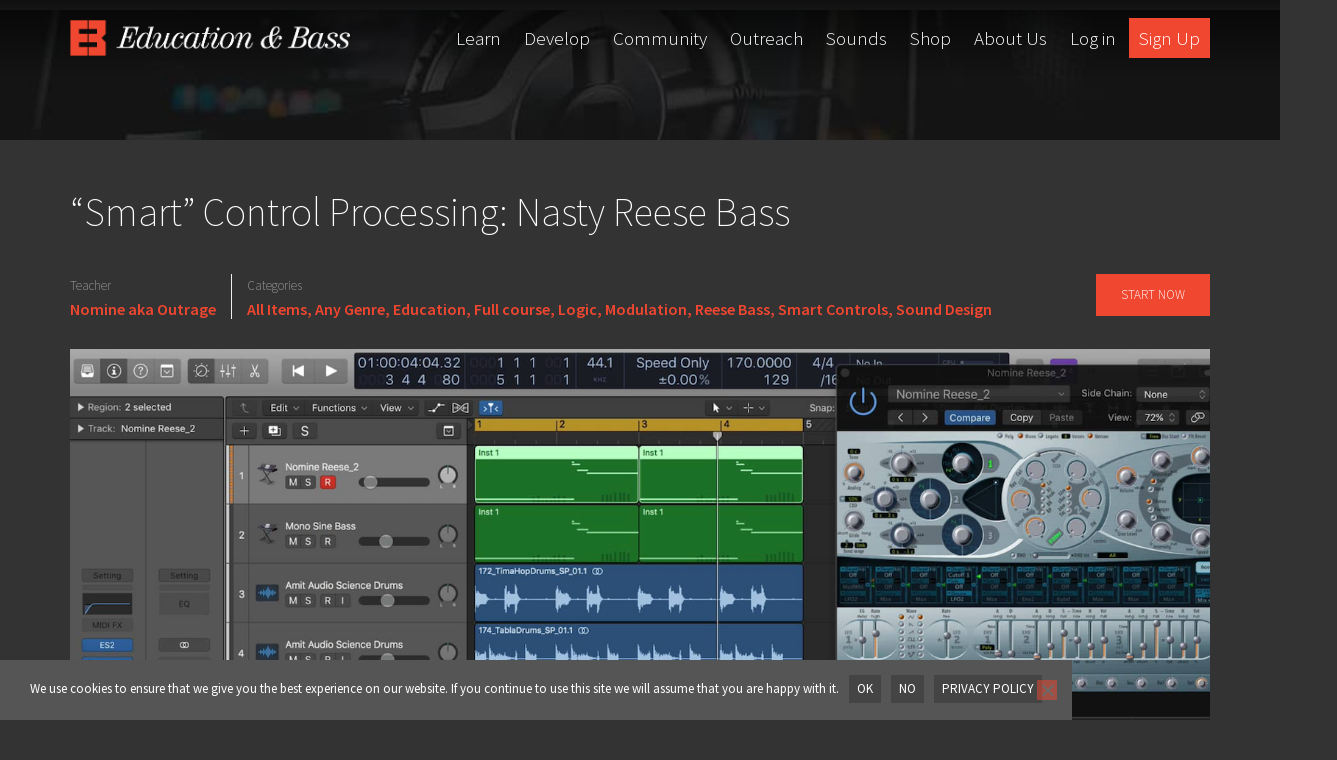

--- FILE ---
content_type: text/css; charset=UTF-8
request_url: https://www.educationandbass.online/wp-content/themes/education-and-bass/style.css?ver=6977512e06b9c
body_size: 24272
content:
@charset "UTF-8";

/*
 Theme Name:   Education & Bass
 Description:  Custom theme for Education & Bass
 Author:       DeType Ltd
 Author URI:   https://www.detype.com
 Template:     eduma
 Version:      1.0.60
 Text Domain:  eduma-child
*/
a {
  color: #f04730;
  text-decoration: none;
}

h1.intro-title {
  font-size: 42px;
  color: #fff;
  font-weight: 200 !important;
  line-height: 1.2em;
}

.page-id-74665 .vc_toggle.vc_toggle_default.vc_toggle_color_default.vc_toggle_size_md {
  width: 800px;
  margin: 0px auto 5px;
}

.cptui-shortcode-grid {
  margin-left: 0px !important;
}

@media only screen and (max-width: 600px) {
  header#masthead.affix-top .container {
    background-color: #33333 !important;
  }

  header#masthead.affix .container {
    background-color: #fff !important;
  }
}

@media (min-width: 1025px) {

  .navbar-nav li .sub-menu {
    transition: none !important;
  }
}

.wpb_text_column a.cta-btn {
  padding: 12px 16px !important;
  margin: 10px 10px 0px 0px !important;
  font-size: 18px !important;
  line-height: 1.4em !important;
  display: inline-block;
}

.intro-search {
  font-size: 17px !important;
}

.cptui-shortcode-grid li .thumbnail-container {
  margin-bottom: 5px !important;
}

.intro-header a {
  font-size: inherit !important;
  margin-right: 0px !important;
}

#masthead .navigation {
  padding-top: 15px;
  padding-bottom: 15px;
  -webkit-transition: all 0.5s ease-in-out;
  transition: all 0.5s ease-in-out;
}

.site-content {
  padding: 40px 0px 0px 0px;
}

#learn-press-course .course-price {
  display: none;
}

li.language-feature {
  display: none !important;
}


/* Home and Internal Pages Starts */
a.inner-links {
  font-size: 20px !important;
  padding-right: 10px;
  color: #f04730;
}

.circle-box {
  background-color: rgba(240, 71, 48, 0.6) !important;
  width: 250px;
  height: 250px;
  margin: 0 auto;
  display: -webkit-box;
  display: -ms-flexbox;
  display: flex;
  -webkit-box-pack: center;
  -ms-flex-pack: center;
  justify-content: center;
  -ms-flex-line-pack: center;
  align-content: center;
  -webkit-box-orient: vertical;
  -webkit-box-direction: normal;
  -ms-flex-direction: column;
  flex-direction: column;
  border-radius: 130px;
  padding: 30px;
}

.circle-box a {
  color: #fff;
  font-size: 19px;
  margin-right: 10px;
  border-bottom: dotted 1px;
  text-align: center !important;
}

/*a.cta-btn {
  padding: 15px 20px;
  margin: 20px 10px 0px 0px !important;
  background: #f04730;
  color: #fff;
  font-size: 20px;
  line-height: 90px;
  -webkit-transition: all 0.3s;
  transition: all 0.3s;
  white-space: nowrap;
}
*/
a.cta-btn:hover {
  background: #f90;
}

.page-id-62329 .toolbar {
  display: none;
}

i.fas.fa-chevron-right {
  font-size: 13px;
  white-space: nowrap;
}

.flexing {
  display: -webkit-box;
  display: -ms-flexbox;
  display: flex;
  -webkit-box-pack: space-evenly;
  -ms-flex-pack: space-evenly;
  justify-content: space-evenly;
}

p.intro-title {
  font-size: 64px;
  line-height: 64px;
  font-weight: 200 !important;
}

p.intro-header {
  font-size: 22px !important;
  font-weight: 200 !important;
}

p.subs-header {
  font-size: 36px;
  line-height: 1.2em;
  font-weight: 200 !important;
}

p.subs-text {
  font-size: 22px;
  font-weight: 300;
}

h2.intro-subs {
  font-size: 30px;
  font-weight: 200 !important;
  color: #fff;
  padding-top: 0px;
  line-height: 30px;
}

.third-box {
  padding-top: 0px !important;
  padding: 15px;
  width: 33.3%;
}

.half-box {
  padding-top: 0px !important;
  padding: 15px;
  width: 50%;
}

.fade-box {
  padding: 5px 18px !important;
  margin-right: 15px;
  background: -webkit-gradient(linear, left bottom, left top, from(rgba(240, 71, 48, 0.6)), to(rgba(240, 71, 48, 0.1)));
  background: linear-gradient(0deg, rgba(240, 71, 48, 0.6) 0%, rgba(240, 71, 48, 0.1) 100%);
}

.dash-list li:hover a {
  color: white !important;
}

.page-id-71093 .fade-box {
  padding: 25px 18px !important;
  margin-right: 15px;
  background: -webkit-gradient(linear, left bottom, left top, from(rgba(240, 71, 48, 0.6)), to(rgba(240, 71, 48, 0.1)));
  background: linear-gradient(0deg, rgba(240, 71, 48, 0.6) 0%, rgba(240, 71, 48, 0.1) 100%);
}

.fade-box a {
  color: #fff;
  font-size: 18px;
  margin-right: 5px;
}

.fade-box a:hover {
  color: #f90;
}

.fade-box p {
  color: #fff;
  font-size: 16px;
  font-weight: 300;
}

.vimeo-wrapper-new {
  position: fixed;
  top: 0;
  left: 0;
  width: 100%;
  height: 90%;
  z-index: -1;
  pointer-events: none;
  overflow: hidden;
}

.vimeo-wrapper-new iframe {
  width: 100vw;
  height: 56.25vw;
  /* Given a 16:9 aspect ratio, 9/16*100 = 56.25 */
  min-height: 90vh;
  min-width: 177.77vh;
  /* Given a 16:9 aspect ratio, 16/9*100 = 177.77 */
  position: absolute;
  top: 50%;
  left: 50%;
  -webkit-transform: translate(-50%, -50%);
  transform: translate(-50%, -50%);
}

@media only screen and (max-width: 780px) {
  #popup-course #popup-footer .course-item-nav {
    justify-content: center !important;
    gap: 20px !important;
  }
}

@media only screen and (max-width: 600px) {
  .respons-btns .cta-btn {
    display: block !important;
    padding: 26px 20px !important;
    margin: 0px 10px 15px 0px !important;
    font-size: 20px !important;
    line-height: 0px !important;
    white-space: nowrap !important;
    text-align: center !important;
  }
}

#main-content .wpb-content-wrapper .vc_row.wpb_row:first-child {
  margin-bottom: 0px !important;
}

.vc_row.wpb_row {
  margin-bottom: 0px !important;
}

@media only screen and (max-width: 600px) {
  p.intro-title {
    font-size: 30px;
    line-height: 40px;
    font-weight: 200 !important;
  }

  .flexing {
    display: block;
  }

  .product-grid .product__title {
    position: relative;
    margin-top: 15px !important;
    padding-right: 0px;
  }

  .product-grid li {
    list-style: none;
    width: 90% !important;
    margin-bottom: 130px !important;
  }

  .third-box {
    padding-top: 10px !important;
    padding: 15px;
    margin-bottom: 10px;
    width: 100%;
  }

  .half-box {
    padding-top: 10px !important;
    padding: 15px;
    margin-bottom: 10px;
    width: 100%;
  }
}

p.intro-header {
  font-size: 19px;
  font-weight: 200 !important;
}

/* Klarna Starts */
body .filter-loading {
  position: fixed;
  background: rgba(255, 255, 255, 0.8);
  content: "";
  left: 0;
  right: 0;
  bottom: 0;
  top: 0;
  z-index: 9999999;
}

.cssload-container,
.thim-loading {
  position: absolute;
  top: 50%;
  left: 50%;
}

.cssload-container {
  display: block;
  width: 97px;
  margin-top: -10px;
  margin-left: -48px;
}

.cssload-loading i {
  width: 19px;
  height: 19px;
  display: inline-block;
  border-radius: 50%;
  background: #f04730;
}

.cssload-loading i:first-child {
  opacity: 0;
  animation: cssload-loading-ani2 0.58s linear infinite;
  -o-animation: cssload-loading-ani2 0.58s linear infinite;
  -ms-animation: cssload-loading-ani2 0.58s linear infinite;
  -webkit-animation: cssload-loading-ani2 0.58s linear infinite;
  -moz-animation: cssload-loading-ani2 0.58s linear infinite;
  transform: translate(-19px);
  -o-transform: translate(-19px);
  -ms-transform: translate(-19px);
  -webkit-transform: translate(-19px);
  -moz-transform: translate(-19px);
}

.cssload-loading i:nth-child(2),
.cssload-loading i:nth-child(3) {
  animation: cssload-loading-ani3 0.58s linear infinite;
  -o-animation: cssload-loading-ani3 0.58s linear infinite;
  -ms-animation: cssload-loading-ani3 0.58s linear infinite;
  -webkit-animation: cssload-loading-ani3 0.58s linear infinite;
  -moz-animation: cssload-loading-ani3 0.58s linear infinite;
}

.cssload-loading i:last-child {
  animation: cssload-loading-ani1 0.58s linear infinite;
  -o-animation: cssload-loading-ani1 0.58s linear infinite;
  -ms-animation: cssload-loading-ani1 0.58s linear infinite;
  -webkit-animation: cssload-loading-ani1 0.58s linear infinite;
  -moz-animation: cssload-loading-ani1 0.58s linear infinite;
}

@keyframes cssload-loading-ani1 {
  100% {
    -webkit-transform: translate(39px);
    transform: translate(39px);
    opacity: 0;
  }
}

@-webkit-keyframes cssload-loading-ani1 {
  100% {
    -webkit-transform: translate(39px);
    opacity: 0;
  }
}

@keyframes cssload-loading-ani2 {
  100% {
    -webkit-transform: translate(19px);
    transform: translate(19px);
    opacity: 1;
  }
}

@-webkit-keyframes cssload-loading-ani2 {
  100% {
    -webkit-transform: translate(19px);
    opacity: 1;
  }
}

@keyframes cssload-loading-ani3 {
  100% {
    -webkit-transform: translate(19px);
    transform: translate(19px);
  }
}

@-webkit-keyframes cssload-loading-ani3 {
  100% {
    -webkit-transform: translate(19px);
  }
}

.message.message-error.learn-press-error {
  display: none !important;
}

.affix-top {
  background: -webkit-gradient(linear, left top, left bottom, from(rgba(0, 0, 0, 0.6797093838)), to(rgba(0, 0, 0, 0))) !important;
  background: linear-gradient(180deg, rgba(0, 0, 0, 0.6797093838) 0%, rgba(0, 0, 0, 0) 100%) !important;
}

/* Klarna Starts */
/* LearnDash Starts */
.sfwd-topic .entry-header,
.sfwd-courses .entry-header,
.sfwd-lessons .entry-header,
.sfwd-quiz .entry-header,
.sfwd-assignment .entry-header {
  display: none !important;
}

.learndash-wrapper .ld-table-list .ld-table-list-item .ld-table-list-title a {
  color: #fff !important;
}

.sfwd-courses .thim-about-author,
.sfwd-lessons .thim-about-author,
.sfwd-topic .thim-about-author,
.sfwd-quiz .thim-about-author {
  display: none !important;
}

.sfwd-courses .entry-navigation-post,
.sfwd-lessons .entry-navigation-post,
.sfwd-topic .entry-navigation-post,
.sfwd-quiz .entry-navigation-post {
  display: none !important;
}

.sfwd-courses .related-archive,
.sfwd-lessons .related-archive,
.sfwd-topic .related-archive,
.sfwd-quiz .related-archive {
  display: none !important;
}

.product_cat-member-only section.related-products {
  display: none;
}

.product_cat-member-discount section.related-products {
  display: none;
}

.learndash-wrapper .ld-lesson-status {
  border-radius: 0px;
  background: #222;
  overflow: hidden;
}

.learndash-wrapper .ld-lesson-status .ld-progress {
  padding: 0 1em;
  background: #222 !important;
}

a.button.wc-backward,
a.button.wc-forward {
  color: #fff !important;
}

a.ld-profile-edit-link {
  display: none;
}

.single-sfwd-assignment section.related-archive {
  display: none;
}

.single-sfwd-assignment .entry-navigation-post {
  display: none;
}

.wc-deposits-wrapper .wc-deposits-payment-plans li.wc-deposits-payment-plan .wc-deposits-payment-plan-description {
  color: #f04730;
}

.learndash-wrapper .wpProQuiz_content .wpProQuiz_questionListItem label.is-selected,
.learndash-wrapper .wpProQuiz_content .wpProQuiz_questionListItem label:focus-within {
  border-color: #ffa200;
  border-radius: 0px;
}

.learndash-wrapper .wpProQuiz_content .wpProQuiz_sortStringItem {
  display: inline-block;
  border: 0;
  background: #ffa200;
  border-radius: 0px;
  margin: 0 0.5em 0.5em 0;
  padding: 0.5em 1em;
  -webkit-box-shadow: none;
  box-shadow: none;
}

li.wpProQuiz_sortStringItem.ui-sortable-handle::before {
  font-family: fontAwesome;
  content: "\f0b2";
  padding-right: 15px;
}

input.wpProQuiz_button.wpProQuiz_QuestionButton {
  border-radius: 0px !important;
}

.learndash-wrapper .wpProQuiz_content .wpProQuiz_button,
.learndash-wrapper .wpProQuiz_content .wpProQuiz_button2,
.learndash-wrapper .wpProQuiz_content .wpProQuiz_certificate a.btn-blue {
  border-radius: 0px;
}

.learndash-wrapper .wpProQuiz_content .wpProQuiz_questionListItem label {
  display: -webkit-box;
  display: -ms-flexbox;
  display: flex;
  -webkit-box-align: center;
  -ms-flex-align: center;
  align-items: center;
  border: 2px solid #e2e7ed;
  border-radius: 0px;
  padding: 1em;
  width: 100%;
}

.learndash-wrapper .wpProQuiz_content .wpProQuiz_tipp>div {
  background-color: #222 !important;
}

.learndash-wrapper .wpProQuiz_content .wpProQuiz_tipp>div {
  background-color: #222 !important;
}

span.ld-course-title {
  font-size: 20px;
  line-height: 31px;
}

.learndash-wrapper .ld-profile-summary .ld-profile-card .ld-profile-heading {
  font-size: 2em;
  font-weight: 300;
  color: #fff;
  margin: 20px;
}

.learndash-wrapper .ld-table-list .ld-table-list-footer {
  background: #222;
  padding: 20px;
}

.learndash-wrapper .wpProQuiz_content .wpProQuiz_tipp>div:before {
  content: "";
  position: absolute;
  width: 16px;
  height: 16px;
  top: -8px;
  left: 66px;
  background: #fff;
  -webkit-transform: rotate(-45deg);
  transform: rotate(-45deg);
  z-index: 9;
  left: 1em;
  bottom: -4px;
  top: auto;
  background-color: #222 !important;
}

.learndash-wrapper .ld-profile-summary .ld-profile-card .ld-profile-heading {
  font-size: 2em;
  font-weight: 300;
  color: #fff;
  margin: 20px;
}

.learndash-wrapper .ld-profile-summary .ld-profile-stats .ld-profile-stat strong {
  display: block;
  font-size: 36px;
  margin-bottom: 8px;
  font-weight: 300;
}

.bbp-user-page h3 {
  font-weight: 300 !important;
}

.learndash-wrapper .wpProQuiz_content ul.wpProQuiz_questionList input.wpProQuiz_questionInput {
  max-width: 20px;
  min-width: 20px;
  width: 20px;
  height: 20px;
}

input[type=radio]:checked:before {
  content: "•";
  text-indent: -9999px;
  border-radius: 50px;
  font-size: 24px;
  width: 10px !important;
  height: 10px !important;
  margin: 2px;
  line-height: 16px;
  background: #ffb606;
}

.learndash-wrapper .wpProQuiz_graded_points,
.learndash-wrapper .wpProQuiz_points {
  padding: 1em;
  -webkit-box-pack: center;
  -ms-flex-pack: center;
  justify-content: center;
  -webkit-box-align: center;
  -ms-flex-align: center;
  align-items: center;
  background-color: #222;
  border-radius: 0px;
  margin: 1em 0;
  border: none;
  color: #fff;
}

.learndash-wrapper .ld-breadcrumbs {
  background: #222;
  border-radius: 0px;
  padding: 0.5em 1em;
  display: -webkit-box;
  display: -ms-flexbox;
  display: flex;
  -webkit-box-pack: justify;
  -ms-flex-pack: justify;
  justify-content: space-between;
  -webkit-box-align: center;
  -ms-flex-align: center;
  align-items: center;
}

.learndash-wrapper .ld-item-list .ld-item-list-item .ld-item-list-item-expanded .ld-progress {
  background: #222;
  padding: 2em 4.125em;
}

.learndash-wrapper .ld-status {
  border-radius: 0px;
  background-color: #e2e7ed;
  text-align: center;
  padding: 5px 12px;
  text-transform: uppercase;
  font-weight: 700;
  letter-spacing: 0.5px;
  font-size: 11px;
  line-height: 1.1;
  color: #728188;
  display: block;
}

.learndash-wrapper .ld-table-list.ld-no-pagination {
  border-bottom: none;
}

.learndash-wrapper .ld-table-list {
  border-radius: 0px;
  overflow: hidden;
  margin: 1.5em 0;
}

.learndash-wrapper .ld-table-list .ld-table-list-items {
  padding: 0 20px;
  border: none;
  border-top: 0;
  border-bottom: 0;
  font-size: 0.875em;
  overflow: hidden;
  background: #222;
}

.learndash-wrapper .ld-table-list .ld-table-list-item {
  border-bottom: 1px solid #555;
  padding-left: 0;
  padding-right: 0;
}

.learndash-wrapper .ld-content-actions {
  clear: both;
  border-top: none;
  padding: 1em 0;
  display: -webkit-box;
  display: -ms-flexbox;
  display: flex;
  -webkit-box-pack: justify;
  -ms-flex-pack: justify;
  justify-content: space-between;
}

.learndash-wrapper .ld-item-list .ld-item-list-item .ld-item-list-item-expanded:before {
  content: "";
  position: absolute;
  width: 16px;
  height: 16px;
  top: -8px;
  left: 66px;
  background: #111;
  -webkit-transform: rotate(-45deg);
  transform: rotate(-45deg);
  z-index: 9;
  left: 64px;
}

.learndash-wrapper .ld-topic-status {
  border-radius: 0px;
  background: #111;
  overflow: hidden;
  margin-bottom: 30px;
}

.learndash-wrapper .ld-breadcrumbs .ld-breadcrumbs-segments span a {
  font-weight: 300;
  font-size: 18px;
  padding: 10px 0px;
}

.learndash-wrapper .ld-table-list a.ld-table-list-item-preview {
  color: #f04730;
}

.ld-item-title {
  font-size: 22px;
}

span.ld-topic-title {
  font-size: 18px;
}

.learndash-wrapper .ld-content-actions .ld-content-action .ld-course-step-back {
  font-size: 0.75em;
  margin: 0 auto;
  display: block;
  width: 100%;
  text-align: center;
  font-size: 20px;
  margin-top: 20px;
}

.learndash-wrapper #learndash_mark_complete_button,
.learndash-wrapper .learndash_mark_complete_button {
  margin: 0;
  border-radius: 0px;
  background-color: #00a2e8;
  color: #fff;
  -webkit-box-shadow: none;
  box-shadow: none;
  text-transform: none;
  font-family: inherit;
  font-weight: 800;
  font-size: 0.75em;
  text-align: center;
  text-decoration: none;
  cursor: pointer;
  width: 100%;
  max-width: 385px;
  white-space: normal;
  text-shadow: none;
  border: 0;
  opacity: 1;
  -webkit-transition: opacity 0.3s ease;
  transition: opacity 0.3s ease;
  display: -webkit-box;
  display: -ms-flexbox;
  display: flex;
  -webkit-box-pack: center;
  -ms-flex-pack: center;
  justify-content: center;
  -webkit-box-align: center;
  -ms-flex-align: center;
  align-items: center;
  height: auto;
  line-height: 1.25em;
  background-color: #019e7c;
  padding: 1em 3em 1em 1em;
}

.learndash-wrapper .ld-button {
  margin: 0;
  border-radius: 0px;
  background-color: #f04730;
  color: #fff;
  -webkit-box-shadow: none;
  box-shadow: none;
  text-transform: none;
  font-family: inherit;
  font-weight: 800;
  font-size: 0.75em;
  text-align: center;
  text-decoration: none;
  cursor: pointer;
  width: 100%;
  max-width: 385px;
  white-space: normal;
  text-shadow: none;
  border: 0;
  opacity: 1;
  -webkit-transition: opacity 0.3s ease;
  transition: opacity 0.3s ease;
  display: -webkit-box;
  display: -ms-flexbox;
  display: flex;
  -webkit-box-pack: center;
  -ms-flex-pack: center;
  justify-content: center;
  -webkit-box-align: center;
  -ms-flex-align: center;
  align-items: center;
  height: auto;
  padding: 1em;
  line-height: 1.25em;
}

.learndash-wrapper .ld-expand-button {
  margin: 0;
  border-radius: 0px;
  background-color: #f04730;
  color: #fff;
  -webkit-box-shadow: none;
  box-shadow: none;
  text-transform: none;
  font-family: inherit;
  font-weight: 800;
  font-size: 0.75em;
  text-align: center;
  text-decoration: none;
  cursor: pointer;
  width: 100%;
  max-width: 385px;
  white-space: normal;
  text-shadow: none;
  border: 0;
  opacity: 1;
  -webkit-transition: opacity 0.3s ease;
  transition: opacity 0.3s ease;
  -webkit-box-pack: center;
  -ms-flex-pack: center;
  justify-content: center;
  height: auto;
  padding: 1em;
  line-height: 1.25em;
  display: -webkit-box;
  display: -ms-flexbox;
  display: flex;
  -webkit-box-align: center;
  -ms-flex-align: center;
  align-items: center;
}

.learndash-wrapper .ld-course-status.ld-course-status-enrolled {
  background-color: #222;
  border-radius: 0px;
  padding: 0.5em 1em;
  display: -webkit-box;
  display: -ms-flexbox;
  display: flex;
}

.learndash-wrapper .ld-progress .ld-progress-bar {
  height: 7px;
  background-color: #777;
  border-radius: 7px;
  margin: 5px 0;
  overflow: hidden;
}

.learndash-wrapper .ld-tabs .ld-tabs-navigation:after {
  content: "";
  height: 6px;
  background: #777;
  position: absolute;
  bottom: 0;
  left: 0;
  right: 0;
  z-index: 8;
}

.learndash-wrapper .ld-item-list .ld-item-list-item {
  border: none;
  border-radius: 0px;
  margin-bottom: 12px;
  background: #111;
}

.learndash-wrapper .ld-item-list .ld-item-list-item .ld-item-name {
  display: -webkit-box;
  display: -ms-flexbox;
  display: flex;
  -webkit-box-flex: 1;
  -ms-flex: 1 1 100%;
  flex: 1 1 100%;
  -webkit-box-align: top;
  -ms-flex-align: top;
  align-items: top;
  color: #f04730;
}

.learndash-wrapper .ld-status-incomplete.ld-status-icon {
  border: 4px solid #777;
  background-color: #444;
}

.bbp-user-page .breadcrumbs-wrapper .bbp-breadcrumb {
  padding: 30px 0px 30px 0px;
  float: none;
  width: 100%;
  background: #111;
  border-bottom: 0px;
  font-size: 20px;
  color: #fff;
  margin-bottom: 0;
  display: none;
}

.bbp-user-page .top_site_main {
  max-height: 125px !important;
}

.bbp-user-page .top_site_main .page-title-wrapper {
  padding-top: 20px;
  padding-bottom: 20px;
  text-align: left;
  position: relative;
  z-index: 1;
  display: none;
}

.bbpress #bbpress-forums #bbp-user-body .entry-title,
.bbpress #bbpress-forums #bbp-user-body label[for],
.bbpress #bbpress-forums label[for] {
  color: #fff !important;
  width: 100%;
  text-align: left;
}

#bbpress-forums #bbp-your-profile fieldset {
  padding: 20px 0px;
}

form#bbp-your-profile {
  padding-top: 20px;
}

/* LearnDash Ends */
.product .nyp .nyp-input,
.wcopc .product-item .nyp .nyp-input {
  display: inline-block;
  margin-bottom: 0;
  text-align: center;
  font-weight: 700;
  min-width: 10em;
  background: #000;
  color: #fff !important;
}

.woocommerce form .form-row .input-text,
.woocommerce-page form .form-row .input-text {
  -webkit-box-sizing: border-box;
  box-sizing: border-box;
  width: 100%;
  background: #000;
}

.product-grid li {
  list-style: none;
  width: 23%;
  max-height: 390px !important;
}

.product-grid .content__product {
  border-bottom: 0px solid #eee;
  padding-bottom: 25px;
  margin-bottom: 60px;
}

.woocommerce #respond input#submit,
.woocommerce a.button,
.woocommerce button.button,
.woocommerce input.button {
  background-color: #f04730 !important;
}

.lrg-bullets ul {
  font-size: 20px;
  line-height: 26px;
}

.lrg-bullets li {
  margin-left: 15px;
  padding-bottom: 15px;
}

button.vc_general.vc_btn3.vc_btn3-size-lg.vc_btn3-shape-square.vc_btn3-style-classic.vc_btn3-color-danger {
  background-color: #f04730 !important;
}

/* Style input fields */
.pmpro_checkout-fields input[type=text],
.pmpro_checkout-fields input[type=password],
.pmpro_checkout-fields input[type=number],
.pmpro_checkout-fields input[type=email] {
  border-radius: 3px !important;
}

/* Base Stripe element styling*/
.StripeElement {
  background-color: #f04730;
  padding: 9px;
  max-width: 90%;
  /*height: 35px; */
  border: 1px solid #000;
  border-radius: 3px !important;
}
.Link{ padding:10px 0; }
/* Set credit card number input field width */
form.pmpro_form #pmpro_payment_information_fields div#AccountNumber {
  max-width: 300px;
}

.StripeElement--empty {
  background-color: #fff !important;
}

/* Set expiry date input field width */
form.pmpro_form #pmpro_payment_information_fields div#Expiry {
  max-width: 100px;
}

/* Set CVC/CVV input field width */
form.pmpro_form #pmpro_payment_information_fields div#CVV {
  max-width: 80px;
}

/* Remove float applied by theme or custom CSS */
form.pmpro_form #pmpro_payment_information_fields label {
  float: unset !important;
}

input.InputElement.is-empty.Input.Input--empty {
  background: #fff !important;
  width: 210px !important;
  height: 30px !important;
  padding: 10px !important;
}

.__PrivateStripeElement iframe {
 /* height: 50px !important;*/
}

a.added_to_cart.wc-forward {
  color: #fff !important;
}

.ElementsApp input {
  color: #fff !important;
}

.InputContainer .InputElement {
  position: absolute;
  top: 0;
  color: #fff;
}

@media (max-width: 1200px) {
  .menu-mobile-effect.navbar-toggle {
    float: right;
    display: inline-block;
    cursor: pointer;
    z-index: 1;
    vertical-align: middle;
    width: 30px;
    height: 28px;
    padding: 0;
    position: absolute;
    top: 50%;
    right: 15px;
    margin: -14px 0 0;
  }
}

@media (max-width: 1200px) {
  remove.site-header .navigation nav {
    display: none;

  }
}


@media (max-width: 1200px) and (min-width: 900px) {
  .navigation .navbar-nav>li>a {
    padding: 10px 5px !important;
    font-size: 16px !important;
    font-weight: 300 !important;

  }
}

@media (max-width: 1024px) {
  .site-header .menu-mobile-effect.navbar-toggle {
    display: inline-block !important;
  }
}

@media (min-width: 1025px) {
  .site-header .menu-mobile-effect.navbar-toggle {
    display: none !important;
  }
}









/* New colour starts */
.navigation .menu-right {
  padding-left: 0;
  /* display: none !important; */
}

h3.cta {
  padding-top: 27px;
}

a.icon-box-link {
  color: #f04730 !important;
}

.desc-content a {
  color: #fff !important;
}

.thim-widget-icon-box .heading__primary a {
  text-transform: none;
  font-size: 28px;
  font-weight: 300 !important;
  line-height: 25px;
  margin-top: 4px;
  margin-bottom: 0;
  color: #f04730 !important;
}

.page-id-26243 .eb-highlights .wrapper-box-icon.overlay {
  background: rgba(255, 153, 0, 0.9);
  overflow: hidden;
  -webkit-transition: all 0.3s;
  transition: all 0.3s;
}

.page-id-26243 .thim-widget-button {
  float: right;
}

.page-id-26243 h2 {
  font-weight: 300;
}

.page-id-26243 .thim-course-grid .course-item .thim-course-content .course-author .value a {
  font-size: 16px;
  text-decoration: none;
  -webkit-transition: all 0.3s;
  transition: all 0.3s;
}

.page-id-26243 .product-grid .product__title a.title {
  display: block;
  font-weight: 300 !important;
  font-size: 18px;
}

.product-grid .product__title {
  position: relative;
  margin-top: 15px !important;
  padding-right: 60px;
}

.page-id-26243 h1#slide-15-layer-2,
.page-id-26243 h1#slide-18-layer-2,
.page-id-26243 h1#slide-16-layer-2,
.page-id-26243 h1#slide-17-layer-2 {
  font-weight: 300 !important;
}

.page-id-26243 .rev_slider .rev-btn {
  margin-bottom: 0;
}

.page-id-26243 span.thim-color {
  color: #f90 !important;
  text-transform: none !important;
}

.page-id-26243 .sc_heading .title {
  text-transform: none !important;
  line-height: 40px;
  font-size: 30px;
  font-weight: 300 !important;
  margin: 0 0 2px;
}

/* New colour ends */
h3.cptui-title.title-container {
  color: #f04730;
  text-transform: none !important;
  font-weight: 300 !important;
  font-size: 21px !important;
}

.single-lp_course .comments-area {
  margin-top: 50px !important;
}

a.edu-btn {
  font-weight: 700;
  background: #F04733;
  text-transform: uppercase;
  border-radius: 0px;
  color: #fff !important;
  -webkit-transition: all 0.3s !important;
  transition: all 0.3s !important;
  padding: 10px 15px;
  margin: 15px 0px;
}

a.edu-btn:hover {
  background: #ce0808;
}

/* .page-id-19727 .top_site_main .page-title-wrapper {
  padding-top: 90px !important;
  padding-bottom: 90px !important;
}
*/
/* ------------------- Forum Styling STARTS ------------------- */
.bbp-form div.mce-panel {
  border: 0;
  background: #000;
  color: #fff;
}

.bbp-form .mce-toolbar .mce-ico {
  color: #fff;
  line-height: 20px;
  width: 20px;
  height: 20px;
  text-align: center;
  text-shadow: none;
  margin: 0;
  padding: 0;
  background: #222 !important;
}

div.bbp-template-notice a {
  color: #fff;
  text-decoration: none;
  font-weight: 600;
}

.bbpress .tmce-active .switch-tmce {
  background: #000;
  color: #555;
  border-bottom-color: #f5f5f5;
}

.bbpress .wp-switch-editor {
  float: left;
  -webkit-box-sizing: content-box;
  box-sizing: content-box;
  position: relative;
  top: 1px;
  background: #222 !important;
  color: #fff !important;
  cursor: pointer;
  font-size: 13px;
  line-height: 19px;
  height: 20px;
  margin: 5px 0 0 5px;
  padding: 10px 20px;
  border: none;
}

.bbpress #bbpress-forums .mce-btn button {
  border: none;
  background: #222 !important;
  line-height: 18px;
  padding: 10px;
  font-size: 13px;
  font-weight: 700;
  border-radius: 0;
  color: #fff;
}

body#tinymce {
  font-family: "Source Sans Pro", sans-serif !important;
  background-color: #000 !important;
  color: #fff !important;
  font-size: 16px !important;
}

.mce-content-body {
  font-family: "Source Sans Pro", sans-serif;
  background: #000 !important;
  color: #fff;
  font-size: 16px;
}

.bbpress .mce-container * {
  color: inherit;
  background-color: #111 !important;
}

.bbpress #bbpress-forums li.bbp-body ul a {
  color: #efefef;
  font-size: 16px !important;
}

.bbpress #bbpress-forums li.bbp-body ul .bbp-forum-title,
.bbpress #bbpress-forums li.bbp-body ul .bbp-topic-permalink {
  font-weight: 400 !important;
  font-size: 20px !important;
}

a.bbp-forum-title {
  font-weight: 400 !important;
}

.bbpress #bbpress-forums #bbp-single-user-details #bbp-user-navigation {
  padding: 5px;
  color: #ff;
  font-size: 15px;
}

.bbpress #bbpress-forums #bbp-single-user-details {
  background: #333;
}

.bbpress #bbpress-forums #bbp-single-user-details #bbp-user-navigation li {
  border-top: 0px solid #eee;
}

#bbpress-forums div.bbp-forum-header,
#bbpress-forums div.bbp-reply-header,
#bbpress-forums div.bbp-topic-header {
  background-color: #111;
}

.bbpress #bbpress-forums #bbp-user-body {
  background: #333;
  padding: 5px 28px 40px;
  color: #999;
}

.bbpress #bbpress-forums #bbp-user-body .entry-title {
  color: #fff !important;
}

.bbpress #bbpress-forums #bbp-user-body .entry-title,
.bbpress #bbpress-forums #bbp-user-body label[for],
.bbpress #bbpress-forums label[for] {
  color: #fff !important;
}

#bbp-search-form>.bbp-search-box:before {
  content: "\f002";
  font-family: FontAwesome;
  width: 30px;
  height: 34px;
  line-height: 34px;
  text-align: center;
  top: 8px;
  right: 8px;
  position: absolute;
  background: 0 0;
  z-index: 1;
  font-size: 17px;
  color: #ccc;
}

.bbpress #bbpress-forums #bbp-your-profile fieldset input[type=text],
.bbpress #bbpress-forums #bbp-your-profile fieldset textarea,
.bbpress #bbpress-forums fieldset input[type=text],
.bbpress #bbpress-forums fieldset textarea,
.bbpress #bbpress-forums input[type=text],
.bbpress #bbpress-forums textarea {
  background: #111 !important;
  border: none;
  padding: 9px;
  color: #fff !important;
}

input[type=file] {
  display: block;
  color: #fff !important;
  font: inherit;
  margin: 0;
  background: #f04730 !important;
}

.bbpress #bbpress-forums li.bbp-body ul {
  border-top: 0;
  padding: 0px !important;
  font-size: 16px !important;
  line-height: 20px !important;
  color: #858585;
}

ul.bbp-threaded-replies {
  margin-left: 30px !important;
}

@media only screen and (max-width: 600px) {

  li.bbp-forum-info,
  li.bbp-topic-title {
    width: 100% !important;
  }

  .bbpress #bbpress-forums li.bbp-body ul {
    border-top: 0;
    padding: 0px !important;
    background: #222;
    font-size: 16px;
    color: #858585;
    margin-left: 0px !important;
  }

  ul.forum-titles {
    display: none;
  }

  .bbpress .pmpro-has-access ul {
    margin-left: 0px !important;
  }

  .bbpress #bbpress-forums li.bbp-forum-freshness,
  .bbpress #bbpress-forums li.bbp-topic-freshness {
    width: 75% !important;
    padding: 0px !important;
  }

  li.bbp-forum-reply-count,
  li.bbp-forum-topic-count,
  li.bbp-topic-reply-count,
  li.bbp-topic-voice-count {
    float: left;
    text-align: center;
    width: 10%;
    padding: 0px 10px 0px 22px;
  }
}

@media only screen and (max-width: 480px) {

  li.bbp-forum-info,
  li.bbp-topic-title {
    width: 100% !important;
  }

  input#bbp_topic_tags {
    width: 100% !important;
  }

  div.bbp-submit-wrapper {
    margin: 0px 0px 20px;
    float: right !important;
    width: 100%;
    padding: 0px;
  }

  #bbpress-forums div.bbp-the-content-wrapper div.quicktags-toolbar {
    padding: 5px;
    min-height: 26px;
    line-height: 20px;
  }

  input#bbp_topic_title {
    width: 100%;
  }

  span.bbp-admin-links a {
    color: #fff !important;
    font-weight: 400;
    font-size: 11px;
    line-height: 34px;
    text-transform: uppercase;
    text-decoration: none;
  }

  .bbpress .pmpro-has-access ul {
    margin-left: 0px !important;
  }

  .bbpress #bbpress-forums li.bbp-forum-freshness,
  .bbpress #bbpress-forums li.bbp-topic-freshness {
    width: 75% !important;
    padding: 0px !important;
  }

  li.bbp-forum-reply-count,
  li.bbp-forum-topic-count,
  li.bbp-topic-reply-count,
  li.bbp-topic-voice-count {
    float: left;
    text-align: center;
    width: 10%;
    padding: 0px 10px 0px 22px;
  }

  #toolbar .widget_login-menu .thim-link-login,
  #toolbar .widget_login-popup .thim-link-login a:last-child {
    line-height: 30px;
    padding-left: 1px !important;
  }
}

.bbp-topics ul.sticky {
  background: #444 !important;
}

li.bbp-footer {
  display: none;
}

.super-sticky span.bbp-topic-started-by {
  color: #333;
}

form.bbp-login-form {
  background: #444 !important;
}

.bbp-login-form {
  background: #444 !important;
}

.bbpress #bbpress-forums label[for] {
  color: #fff;
  font-size: 16px;
}

#bbpress-forums fieldset.bbp-form input {
  margin: 0 0 8px;
  background: #333;
  padding: 9px;
  font-size: 17px;
}

button#user-submit {
  color: #fff !important;
}

.bbpress p.user-notice {
  font-size: 20px !important;
}

li.bbp-forum-info {
  padding: 20px !important;
}

li.bbp-header {
  padding: 0px !important;
}

li.bbp-topic-title {
  padding: 20px;
}

li.bbp-forum-reply-count,
li.bbp-forum-topic-count,
li.bbp-topic-reply-count,
li.bbp-topic-voice-count {
  float: left;
  text-align: center;
  width: 10%;
  padding: 20px;
}

#bbpress-forums li.bbp-forum-freshness,
.bbpress #bbpress-forums li.bbp-topic-freshness {
  width: 25%;
  padding: 20px;
}

.bbpress #bbpress-forums p.bbp-topic-meta {
  font-size: 13px;
  margin-bottom: 0px !important;
}

a.bbp-topic-permalink {
  font-size: 20px !important;
  font-weight: 400 !important;
}

.bbpress #bbpress-forums fieldset select,
.bbpress #bbpress-forums select {
  padding: 6px;
  background: #F6F6F6;
  border: none;
  height: 40px;
  margin-top: 5px;
}

.bbpress .breadcrumbs-wrapper .bbp-breadcrumb {
  padding: 30px 0px 30px 0px;
  float: none;
  width: 100%;
  background: #111;
  border-bottom: 0px;
  font-size: 20px;
  color: #fff;
  margin-bottom: 0;
}

.bbpress .breadcrumbs-wrapper {
  padding: 0px;
  float: none;
  width: 100%;
  background: #111;
  border-bottom: 0px;
  font-size: 16px;
  color: #fff;
  margin-bottom: 0;
  display: block;
}

div.bbp-breadcrumb {
  font-size: 18px;
  padding-top: 20px;
}

.breadcrumbs-wrapper .bbp-breadcrumb a {
  color: #777;
}

.bbpress .site-content {
  padding: 10px 15px 100px;
}

.bbpress .single-forum #bbpress-forums .bbp-topic-form {
  background: #444 !important;
  padding: 0px;
}

.bbpress .top_site_main .page-title-wrapper {
  padding-top: 20px;
  padding-bottom: 20px;
  text-align: left;
  position: relative;
  z-index: 1;
}

#bbpress-forums #bbp-search-form #bbp_search {
  display: inline-block;
  width: auto;
  margin-bottom: 2px;
}

.bbpress #bbpress-forums label[for] {
  color: #fff;
}

form#new-post {
  background: #444 !important;
}

.bbpress #bbpress-forums input[type=text],
.bbpress #bbpress-forums fieldset input[type=text] {
  background: #333;
  border: none;
  padding: 9px;
  font-size: 18px;
  min-height: 40px;
}

#bbpress-forums fieldset.bbp-form p {
  margin: 0 0 8px;
  display: inline-block;
  margin-right: 10px;
}

.quicktags-toolbar {
  padding: 3px;
  position: relative;
  border-bottom: 0px solid #ddd;
  background: #444;
  min-height: 30px;
}

#bbpress-forums div.bbp-reply-header {
  background-color: #444;
}

span.bbp-admin-links a {
  color: #fff;
}

span.bbp-admin-links {
  float: right;
  color: #f04730;
}

#bbpress-forums div.odd {
  background-color: #333;
}

#bbpress-forums div.even {
  background-color: #222;
}

.bbp-body p {
  font-size: 16px;
}

#bbpress-forums li.bbp-footer,
#bbpress-forums li.bbp-header {
  background: #444;
  border-top: 0px solid #eee;
  font-weight: 700;
  padding: 8px;
  text-align: center;
}

.bbpress #bbpress-forums fieldset.bbp-form legend {
  text-align: center;
  color: #fff;
  padding-top: 20px;
}

#bbpress-forums fieldset.bbp-form {
  clear: left;
  border: 0px solid #eee;
  padding: 20px;
  margin-bottom: 0px;
}

.bbpress #bbpress-forums .bbp-template-notice {
  border-radius: 0;
  border: 0;
  padding: 5px 15px;
  line-height: 30px;
  font-size: 16px !important;
  color: #fff;
  background: #f04730;
  margin-top: 0;
}

legend {
  display: block;
  width: 100%;
  margin-bottom: 0px;
  font-size: 21px;
  line-height: inherit;
  border-bottom: 0px solid #e5e5e5;
}

.bbpress .quicktags-toolbar {
  padding: 3px;
  position: relative;
  border-bottom: 1px solid #333;
  background: #444;
  min-height: 30px;
}

.bbpress .wp-editor-container {
  clear: both;
  border: 0px solid #e5e5e5;
}

#bbpress-forums div.bbp-the-content-wrapper input[type=button] {
  font-size: 12px;
  color: #fff;
}

.bbpress #bbpress-forums fieldset textarea,
.bbpress #bbpress-forums textarea {
  background: #333;
}

.bbpress button#bbp_reply_submit {
  color: #fff !important;
}

#bbpress-forums div.bbp-the-content-wrapper textarea.bbp-the-content {
  width: 100%;
  margin: 0;
  font-size: 15px;
  color: #fff;
}

.bbpress #bbpress-forums .bbp-template-notice.info {
  background: #222;
  color: #fff;
}

.bbpress #bbpress-forums input[type=text],
.bbpress #bbpress-forums fieldset input[type=text] {
  background: #333;
  border: none;
  padding: 9px;
  font-size: 18px;
  min-height: 40px;
  color: #fff;
  margin-top: 5px;
  margin-bottom: 20px;
}

#bbpress-forums li {
  background: 0 0;
  margin: 0;
  list-style: none;
  color: #fff;
}

div.bbp-template-notice a {
  color: #fff;
  text-decoration: none;
  font-weight: 600;
}

div.bbp-template-notice a:hover {
  color: #fff;
  text-decoration: none;
  font-weight: 600;
}

div.bbp-template-notice li,
div.bbp-template-notice p {
  margin: 0.5em 0 6px !important;
  padding: 2px;
  font-size: 15px;
  line-height: 1.4;
}

div.bbp-forum-header,
div.bbp-reply-header,
div.bbp-topic-header {
  border-top: 10px solid #333;
  clear: both;
}

.bbp-search-form {
  float: none !important;
  background: #111;
  padding: 0 0 30px;
  margin-top: 30px;
}

#bbp-search-form {
  background: #444;
  padding: 10px;
  clear: both !important;
}

.bbpress #bbpress-forums li.bbp-body ul.odd {
  background: #444;
  padding: 20px;
}

.bbpress #bbpress-forums li.bbp-body ul {
  border-top: 0;
  padding: 0px !important;
  background: #333;
  font-size: 14px;
  color: #858585;
}

a.bbp-forum-title {
  font-size: 21px !important;
}

.bbpress div#main-content {
  background: #111;
}

/* ------------------- Forum Styling ENDS ------------------ */
.course-summary {
  font-weight: 300;
}

.page-id-21731 .top_site_main .page-title-wrapper h1 {
  color: inherit;
  margin: 0;
  line-height: 60px;
  text-transform: none;
  font-size: 52px;
  font-weight: 300;
  padding-left: 25px;
  position: relative;
}

p.intro-text-pg {
  font-size: 29px;
}

a.pmpro_btn_lrg {
  border: none;
  padding: 10px 25px;
  border-radius: 0;
  text-transform: uppercase;
  outline: 0;
  line-height: 30px;
  font-size: 26px;
  color: #fff;
  background-color: #f04730;
  -webkit-transition: all 0.3s;
  transition: all 0.3s;
}

a.pmpro_btn_lrg:hover {
  background-color: #ff6c33;
}

.partner-snippet {
  padding: 15px 10px 15px 15px;
  margin: 7px 0px;
  background: #333333;
  -webkit-transition: all 0.4s;
  transition: all 0.4s;
}

.partner-snippet:hover {
  background: #444444;
}

.pmpro_checkout label {
  float: left !important;
  width: 170px;
}

.hide-desktop {
  display: none;
}

.hide-mobile {
  display: block;
}

.black-text-faq .wpb_wrapper {
  color: #333;
}

.partners-grid h4 {
  text-align: center !important;
  font-size: 24px;
}

.partners-grid .vc_gitem_row .vc_gitem-col {
  padding: 10px;
  background-color: #000;
}

.partners-grid .vc_btn3-container.vc_btn3-left {
  text-align: left;
  display: none;
}

.partners-grid .vc_gitem-zone {
  position: relative;
  background-clip: border-box;
  overflow: hidden;
  height: 200px !important;
}

.partners-grid .vc_basic_grid .vc_grid.vc_row .vc_grid-item.vc_visible-item {
  display: inline-block;
  height: 300px;
}

.partners-grid .vc_custom_1419240516480 {
  background-color: rgba(200, 54, 54, 0) !important;
}

.partners-grid .vc_grid-item-mini.vc_clearfix {
  height: 300px;
}

.partners-grid .vc_gitem-zone-img img {
  width: 100%;
  display: block;
  visibility: hidden;
  height: auto;
  -webkit-transition: all 0.3s;
  transition: all 0.3s;
}

.partners-grid .vc_gitem-zone-img img:hover {
  width: 100%;
  display: block;
  visibility: hidden;
  height: auto;
  -webkit-transform: scale(1.2);
  transform: scale(1.2);
}

#your-profile input[type=submit] {
  color: #fff !important;
}

#affwp-affiliate-dashboard #affwp-affiliate-dashboard-tabs li {
  display: inline-block;
  padding: 4px 10px !important;
  margin: 0px;
  font-weight: 400 !important;
  background: #222 !important;
  -webkit-transition: all 0.4s;
  transition: all 0.4s;
}

#affwp-affiliate-dashboard #affwp-affiliate-dashboard-tabs li.active {
  font-weight: 400;
  background: #fff !important;
}

#affwp-affiliate-dashboard #affwp-affiliate-dashboard-tabs li:hover {
  font-weight: 400;
  background: #000 !important;
}

.product-grid li {
  list-style: none;
  width: 23%;
}

.promo-text-course {
  font-size: 20px;
}

.product-grid .product__title a.title {
  display: block;
  font-weight: 400 !important;
  font-size: 17px !important;
  line-height: 20px !important;
}

.owl-item .image {
  height: 300px;
}

.homepage-slider .thim-course-grid .course-item .course-thumbnail {
  margin: 0;
  overflow: hidden;
  position: relative;
  height: 160px !important;
}

.homepage-slider .thim-course-carousel .owl-buttons {
  position: absolute;
  right: 15px;
  top: -65px !important;
}

.homepage-slider .thim-course-carousel .owl-buttons .owl-next,
.thim-course-carousel .owl-buttons .owl-prev {
  display: inline-block;
  margin-left: 10px;
  cursor: pointer;
  border: 1px solid #f04730 !important;
  width: 30px;
  text-align: center;
  line-height: 28px;
  -webkit-transition: all 0.3s;
  transition: all 0.3s;
}

.homepage-slider .thim-course-carousel .owl-buttons .owl-next:hover,
.thim-course-carousel .owl-buttons .owl-prev:hover {
  display: inline-block;
  margin-left: 10px;
  cursor: pointer;
  border: 1px solid #f04730 !important;
  width: 30px;
  text-align: center;
  line-height: 28px;
  background: #f04730;
}

.homepage-slider .thim-course-carousel .owl-buttons .owl-next .fa,
.thim-course-carousel .owl-buttons .owl-prev .fa {
  text-align: center;
  vertical-align: middle;
  line-height: 28px;
  color: #f04730 !important;
  font-size: 8px;
  display: block;
}

.homepage-slider .thim-course-carousel .owl-buttons .owl-next .fa:hover,
.thim-course-carousel .owl-buttons .owl-prev .fa:hover {
  text-align: center;
  vertical-align: middle;
  line-height: 28px;
  color: #fff !important;
  font-size: 8px;
  display: block;
}

.homepage-slider .thim-course-grid .course-item .thim-course-content .course-meta {
  display: none;
}

.homepage-slider .thim-course-grid .course-item .thim-course-content {
  padding-bottom: 10px !important;
}

/*Table style starts*/
.panel {
  background-color: #111;
  position: relative;
  width: 100%;
  z-index: 10;
}

.pricing-table {
  display: -webkit-box;
  display: -ms-flexbox;
  display: flex;
}

.tbl-button {
  display: inline-block;
}

@media only screen and (max-width: 900px) {
  .hide-desktop {
    display: block;
  }

  .hide-mobile {
    display: none;
  }

  .pricing-table {
    -webkit-box-orient: horizontal;
    -webkit-box-direction: normal;
    -ms-flex-direction: row;
    flex-direction: row;
  }

  .tbl-button {
    display: inline-block;
    margin-bottom: 10px;
  }

  .pricing-plan:last-child {
    border-right: none;
  }

  .pmpro-has-access ul {
    margin-left: 10px;
    list-style-type: none;
  }

  .pmpro-has-access a.pmpro_btn,
  .pmpro-has-access input.pmpro_btn {
    border: none;
    padding: 5px 8px !important;
    border-radius: 0;
    text-transform: uppercase;
    outline: 0;
    line-height: 30px;
  }

  .pricing-plan {
    border-bottom: none;
    -ms-flex-preferred-size: 80%;
    flex-basis: 80%;
    padding: 2px;
    margin-left: -40px;
    margin-right: -20px;
    -ms-flex-preferred-size: 70%;
    flex-basis: 70%;
  }
}

@media only screen and (max-width: 600px) {
  .pricing-plan {
    padding: 2px 10px 2px 2px !important;
    margin-left: -20px;
    min-width: 140px;
    margin-right: 5px;
  }

  .pmpro-has-access ul {
    margin-left: 10px !important;
  }

  .pricing-plan-freemium {
    padding: 0px 10px;
    -ms-flex-preferred-size: 70%;
    flex-basis: 70%;
    min-width: 120px;
  }

  .pricing-plan-freemium {
    padding: 0px 10px;
    -ms-flex-preferred-size: 70%;
    flex-basis: 70%;
    min-width: 120px;
  }

  .pricing-plan .pricing-header {
    margin-bottom: 8px;
  }

  li.pricing-features-item {
    list-style-type: none;
    margin-left: 0px !important;
    min-height: 77px;
  }

  .pricing-features-item {
    min-height: 77px !important;
  }

  .tbl-button {
    display: inline-block;
    margin: 5px;
  }

  .pricing-plan .pricing-features-item,
  .pricing-plan li.pricing-features-item {
    padding: 4px 5px 5px 2px !important;
    margin-left: -40px;
  }
}

.pricing-table * {
  text-align: center;
  -webkit-padding-start: 0px;
  padding-inline-start: 0px;
}

.pricing-table li {
  background: #222;
}

.pricing-table li:nth-child(odd) {
  background: #333;
}

.pricing-plan {
  padding: 2px;
  margin-left: -20px;
  margin-right: -20px;
  -ms-flex-preferred-size: 70%;
  flex-basis: 70%;
}

.pricing-plan-feature {
  background: #444;
  padding: 0px 10px 30px 0px !important;
  -ms-flex-preferred-size: 80%;
  flex-basis: 80%;
}

.pricing-plan-freemium {
  padding: 0px 10px;
  -ms-flex-preferred-size: 70%;
  flex-basis: 70%;
}

.pricing-plan:last-child {
  border-bottom: none;
}

li.pricing-features-item {
  padding: 10px 0px 10px 20px;
}

.pricing-img {
  margin-bottom: 25px;
  max-width: 100%;
}

.pricing-header {
  color: #f04730;
  font-weight: 700;
}

.pricing-features {
  color: #fff;
  font-weight: 400;
  margin: 25px 0px;
}

.pricing-features ul {
  -webkit-padding-start: 0px !important;
  padding-inline-start: 0px !important;
}

.pricing-features li {
  -webkit-padding-start: 0px !important;
  padding-inline-start: 0px !important;
}

.pricing-features-item {
  font-size: 16px;
  line-height: 1.2;
  min-height: 60px;
  padding: 20px 5px;
  list-style-type: none;
  margin-left: 0px !important;
}

.pricing-plan-freemium .pricing-features-item,
.pricing-plan-feature .pricing-features-item {
  font-size: 20px;
  list-style-type: none;
  padding: 15px 0px;
  line-height: 1;
  margin-left: 0px;
}

li.pricing-features-item {
  list-style-type: none;
  margin-left: 0px !important;
}

.pricing-price {
  color: #f04730;
  display: block;
  font-size: 26px;
  font-weight: 700;
  padding-top: 20px;
  margin-bottom: 20px;
}

.pricing-time {
  font-size: 16px;
  font-weight: 400;
}

.pricing-button {
  border: 1px solid #f04730;
  color: #f04730;
  display: inline-block;
  margin: 25px 0;
  padding: 12px 25px;
  text-decoration: none;
  -webkit-transition: all 150ms ease-in-out;
  transition: all 150ms ease-in-out;
}

.pricing-button:hover,
.pricing-button:focus {
  background-color: #f08130;
  border: 1px solid #f04730;
  color: #fff;
}

.pricing-button.is-featured {
  background-color: #f04730;
  color: #fff;
}

.pricing-button.is-featured:hover,
.pricing-button.is-featured:active {
  background-color: #f08130;
  border: 1px solid #f08130;
}

/*Table style ends*/
.pmpro_btn:hover,
a.pmpro_btn:hover,
.entry-content a.pmpro_btn:hover,
.pmpro_btn:focus,
.pmpro_checkout .pmpro_btn:hover,
.pmpro_checkout .pmpro_btn:focus,
.pmpro_content_message a:focus,
.pmpro_content_message a:hover {
  -webkit-box-shadow: none;
  border: 0px solid #D6D6D6;
  box-shadow: none;
  text-decoration: none;
}

.pmpro_checkout thead {
  background-color: #000 !important;
  padding: 10px 15px;
}

.pmpro_checkout tr {
  border-color: #333 !important;
}

form.pmpro_form table {
  border-color: #333 !important;
}

.pmpro-has-access #pmpro_pricing_fields thead tr th {
  padding: 10px 15px;
  border: 1px solid #333;
}

.pmpro-has-access td {
  padding: 20px;
}

form.pmpro_form input[type=checkbox]#tos {
  width: auto !important;
  float: left !important;
  margin: 4px 4px 0 0 !important;
}

form.pmpro_form label {
  float: left !important;
}

input#additional_lists_1 {
  float: left;
  display: inline-block !important;
  margin: 4px 4px 0 0 !important;
}

tbody {
  background-color: #444 !important;
}

.pmpro_checkout tbody {
  background-color: #444 !important;
  padding: 20px !important;
}

.eb-button a.vc_general.vc_btn3.vc_btn3-size-lg.vc_btn3-shape-square.vc_btn3-style-custom.vc_btn3-block {
  background-color: #f04730;
  color: #ffffff;
  -webkit-transition: all 0.3s;
  transition: all 0.3s;
}

.eb-button a.vc_general.vc_btn3.vc_btn3-size-lg.vc_btn3-shape-square.vc_btn3-style-custom.vc_btn3-block:hover {
  background-color: #ff6c33;
}

.ig-link-text p {
  font-size: 24px !important;
  line-height: 28px !important;
}

.eb-button .vc_btn3.vc_btn3-color-danger {
  color: #FFF !important;
  border-color: #f04730 !important;
  background-color: #f04730 !important;
  font-size: 18px !important;
  text-transform: uppercase !important;
  font-weight: 600;
  -webkit-transition: all 0.3s;
  transition: all 0.3s;
}

.eb-button .vc_btn3.vc_btn3-color-danger:hover {
  background-color: #ff6c33 !important;
}

.pmpro_checkout th {
  font-weight: 600;
  font-size: 20px;
  padding: 15px 20px;
}

.pmpro_small {
  font-size: 16px !important;
  font-weight: 700 !important;
}

#pmpro_license {
  background: #FFF;
  border: 1px solid #CCC;
  color: #666;
  height: 200px;
  margin: 3px 0px 20px 0px !important;
  overflow: auto;
  padding: 5px;
}

.home-grid .thim-course-grid .course-item .thim-course-content .course-author img {
  margin-top: -28px;
  border-radius: 50%;
  border: 2px solid #fff;
  position: relative;
  visibility: hidden;
  max-height: 50px;
  z-index: 3;
}

.home-grid .thim-course-grid .course-item .course-thumbnail img {
  top: -50px;
  position: absolute;
}

.woocommerce table.shop_table th {
  border-right: 1px solid #333;
  border-bottom: 1px solid #333;
  padding-left: 20px;
  padding-right: 20px;
  background-color: #555;
  text-transform: uppercase;
}

.woocommerce-MyAccount-content {
  margin-top: 0px;
}

.woocommerce form .form-row input {
  background-color: #000;
}

a.cn-revoke-cookie.cn-button.gdpr-btn {
  background-color: #444;
  padding: 4px 8px;
}

#cookie-notice .cn-button {
  margin-left: 10px;
  background-color: #444;
  padding: 4px 8px;
  color: #fff;
}

#cookie-notice {
  min-width: -webkit-fit-content !important;
  min-width: -moz-fit-content !important;
  min-width: fit-content !important;
  font-family: "Source Sans Pro", "Helvetica Neue", sans-serif;
}

.cookie-revoke-container {
  padding: 10px !important;
}

iframe {
  border: none !important;
}

form.pmpro_form .lite {
  color: #fff !important;
}

.pmpro_checkout label {
  width: 190px;
}

.thim-product-switch-wrap .woocommerce-result-count {
  display: inline-block;
  line-height: 34px;
  font-size: 13px;
  color: #fff;
  margin-left: 15px;
}

.product-grid li.col-md-4:nth-child(3n+1) {
  clear: none;
}

/* The sticky class is added to the header with JS when it reaches its scroll position */
.sticky-row {
  position: fixed !important;
  top: 0 !important;
  width: 100%;
  z-index: 999 !important;
}

/* Add some top padding to the page content to prevent sudden quick movement (as the header gets a new position at the top of the page (position:fixed and top:0) */
.sticky-row+.sticky-content {
  padding-top: 682px;
}

.pricing-price-new {
  font-weight: 300 !important;
}

.pricing-plan-col {
  display: inline-block;
}

.pricing-freemium {
  float: left;
  text-align: center;
  padding: 10px;
  background: #333;
  width: 31%;
  margin: 10px 10px 10px 0px;
}

.pricing-standard {
  float: left;
  text-align: center;
  padding: 10px;
  background: #333;
  width: 31%;
  margin: 10px 10px 10px 0px;
}

.pricing-vip {
  float: left;
  text-align: center;
  padding: 10px;
  background: #444;
  width: 31%;
  margin: 10px 0px 10px 0px;
  color: #6dab3c;
  font-weight: 600;
}

.pricing-table-new {
  display: inline-block;
}

p.pricing-header-new {
  margin-bottom: 0px !important;
  font-size: 18px;
  line-height: 18px;
  padding: 15px 0px 5px 0px;
}

.pricing-table-new .pricing-plan-feature li.pricing-features-item {
  color: #6dab3c;
  margin: 0px 10px;
}

.pricing-table-new .pricing-features {
  color: #fff;
  font-weight: 400;
  margin: 0px 20px 0px 0px;
}

.pricing-table-new .pricing-plan-feature {
  background: #444;
  padding: 0 0px 20px 20px !important;
  -ms-flex-preferred-size: 80%;
  flex-basis: 80%;
}

.pricing-table-new .pricing-plan-freemium {
  padding: 0px;
  -ms-flex-preferred-size: 70%;
  flex-basis: 70%;
}

.pricing-table-new .pricing-plan {
  padding: 2px;
  margin-left: -20px;
  margin-right: 0px;
  -ms-flex-preferred-size: 70%;
  flex-basis: 70%;
}

.pricing-table-new .pricing-header {
  color: #f04730;
  font-weight: 400;
  padding: 15px 0px 5px 5px;
  margin-right: 20px;
}

.thim-ralated-course {
  clear: both;
  overflow: visible !important;
  margin-bottom: 30px;
}

a.pmpro_btn.pmpro_btn-select.alignright {
  float: left;
}

.pmpro_content_message a,
.registering-buttons {
  padding: 10px 20px;
  background: #f04730 !important;
  color: #fff !important;
  margin: -10px 15px 15px 18px;
  float: left;
  -webkit-transition: all 0.3s;
  transition: all 0.3s;
  position: absolute;
  border: none !important;
  text-transform: uppercase !important;
  border-radius: 0px !important;
}

.pmpro_content_message a:hover,
.registering-buttons:hover {
  background: #f08630 !important;
  border: none !important;
  border-radius: 0px !important;
}

form.pmpro_form .input,
form.pmpro_form textarea,
form.pmpro_form select {
  width: 250px !important;
}

label.pmpro_normal.pmpro_clickable {
  width: 300px !important;
}

/* Pie Register Form Styles START */
.pieregWrapper #pie_register .label_top label {
  width: 100%;
  line-height: 24px;
  color: #fff;
  font-family: "Source Sans Pro", Arial, sans-serif;
  font-weight: 400 !important;
  font-size: 16px;
  padding: 0 0 8px 0px;
}

.pieregWrapper #pie_register .fields .input_fields,
.pieregWrapper #piereg_login .input_fields {
  border-radius: 0px;
  border: none;
  background: #fff;
  padding: 5px 8px;
  margin-top: 0px;
  margin-bottom: 0;
  width: 100%;
  display: inline-block;
  color: #333;
  -webkit-box-sizing: border-box;
  box-sizing: border-box;
  line-height: 24px;
  font-size: 16px;
  font-family: "Source Sans Pro", Arial, sans-serif;
}

.piereg_container .piereg_login_wrapper .submit input[type=submit],
.pieregWrapper input[type=submit],
.pieregWrapper .pie_prev,
.pieregWrapper .pie_next,
#piereg_login form#piereg_lostpasswordform p input[type=submit],
.pieregWrapper input[type=reset],
.pieregWrapper input[type=button],
.pieregWrapper input[type=reset] {
  padding: 10px 10px;
  float: right;
  width: 100%;
  font-weight: 700;
  font-size: 18px;
  color: #fff;
  border-bottom: 4px solid #f04730;
  background: #f04730;
  cursor: pointer;
  border-radius: 0px;
  margin: 8px 0px;
  font-family: "Source Sans Pro", Arial, sans-serif;
}

.piereg_container .piereg_login_wrapper .submit input[type=submit]:hover,
.pieregWrapper input[type=submit]:hover,
.pieregWrapper #pie_register .fields input[type=submit]:hover,
.pieregWrapper #pie_register .fields input[type=submit]:hover {
  background: #f08630;
}

body .pieregWrapper li,
body .pieregWrapper ul,
body .pieregWrapper img,
body .pieregWrapper div,
body .pieregWrapper a,
body .pieregWrapper p,
body .pieregWrapper input,
body .pieregWrapper textarea,
body .pieregWrapper label,
body .pieregWrapper span,
body .pieregWrapper h2,
body .pieregWrapper h1,
body .piereg_container li,
body .piereg_container ul,
body .piereg_container img,
body .piereg_container div,
body .piereg_container a,
body .piereg_container p,
body .piereg_container input,
body .piereg_container label,
body .piereg_container span,
body .piereg_container h2,
body .piereg_container h1,
body .linkStyle1 {
  font-family: "Source Sans Pro", Arial, sans-serif !important;
}

p#piereg_pie_form_desc {
  color: #fff;
  font-size: 18px;
}

#piereg_pie_form_heading {
  display: none;
}

.pieregWrapper {
  float: none;
  max-width: 370px;
  margin: 0 auto;
}

input#terms_terms_3 {
  -webkit-appearance: checkbox;
}

.pieregWrapper #pie_register .fields .fieldset .input_fields.piereg_recaptcha_reg_div {
  border: none;
  padding: 0;
  background: none;
}

.piereg_container .piereg_login_wrapper .submit input[type=submit]:focus,
.pieregWrapper input[type=submit]:focus,
.piereg_container .piereg_login_wrapper .submit input[type=submit]:visited,
.pieregWrapper input[type=submit]:visited,
.pieregWrapper #pie_register .fields input[type=submit]:visited,
.pieregWrapper #pie_register .fields input[type=submit]:visited {
  background: #f04730;
}

form#piereg_login_form {
  max-width: 370px;
  margin: 0 auto;
}

.pieregWrapper #pie_register .fields label {
  font-size: 16px;
  color: #848484;
  line-height: normal;
  width: 100%;
  float: none;
  word-break: break-word;
  font-weight: 400 !important;
  color: #fff;
}

.piereg_container .piereg_login_wrapper .submit input[type=submit],
.pieregWrapper input[type=submit] {
  padding: 10px 10px;
  float: none;
  width: 100%;
  font-weight: 700;
  font-size: 18px;
  color: #fff;
  border-bottom: 4px solid #f04730;
  background: #f04730;
  cursor: pointer;
  border-radius: 0;
  margin: 8px 0;
  font-family: "Source Sans Pro", Arial, sans-serif;
}

.piereg_login_container .piereg_login_wrapper .piereg_loginform p#nav {
  text-align: center;
  font-size: 16px;
  font-family: arial;
  width: 100%;
  display: block;
  margin: 0 0 0 auto;
}

.label_top #piereg_passwordStrength {
  float: none;
  clear: both;
  width: 100%;
}

.pieregWrapper #pie_register .fields.label_top .pie_wrap_buttons {
  width: 100% !important;
}

/* Pie Register Form Styles END */
.home-grid .thim-course-grid .course-item .course-thumbnail img {
  top: -50px;
  position: relative !important;
}

.strapline {
  font-size: 40px;
  font-weight: 300;
  line-height: 40px;
}

h3.cptui-title.title-container {
  text-align: center !important;
  line-height: 20px;
  font-size: 18px !important;
  margin: 0 auto !important;
}

.cptui-shortcode-grid {
  display: -ms-flexbox;
  display: -webkit-box;
  display: flex;
  -ms-flex-direction: row;
  -webkit-box-orient: horizontal;
  -webkit-box-direction: normal;
  flex-direction: row;
  -ms-flex-wrap: wrap;
  flex-wrap: wrap;
  -ms-flex-pack: justify;
  -webkit-box-pack: justify;
  gap: 10px 10px;
  justify-content: center !important;
}

.cptui-shortcode-grid li {
  -ms-flex: 0 1 23%;
  -webkit-box-flex: 0 !important;
  flex: 0 1 19% !important;
  background: #111 !important;
  margin-left: 0px !important;
  list-style: none !important;
  text-align: center;
  -webkit-transition: all 0.3s;
  transition: all 0.3s;
}

.cptui-shortcode-grid li {
  margin-bottom: 0px !important;
}

.cptui-shortcode-grid li:hover {
  -webkit-box-shadow: 0px 0px 10px 0px rgba(0, 0, 0, 0.75);
  box-shadow: 0px 0px 10px 0px rgba(0, 0, 0, 0.75);
}

.cptui-shortcode-grid li .title-container {
  text-align: center !important;
  margin: 0 auto !important;
  font-size: 20px !important;
  background: #111 !important;
}

.cptui-shortcode-grid li .cptui-link {
  -webkit-box-shadow: none;
  box-shadow: none;
  display: inline-block;
  text-align: center !important;
  margin: 0 auto;
  padding: 0 15px 15px 15px;
}

.cptui-shortcode-grid li .thumbnail-container {
  display: inline-block;
  height: 11.25rem;
  overflow: hidden;
  position: relative;
  width: 100%;
  height: 145px !important;
  padding: 10px;
}

.cptui-shortcode-grid li .thumbnail-container img {
  -webkit-transform: translate(-50%, -50%);
  transform: translate(-50%, -50%);
  -webkit-transition: all 0.3s;
  transition: all 0.3s;
}

@media only screen and (min-width: 601px) {
  .top_site_main {
    padding-bottom: 50px !important;
    padding-top: 150px !important;
  }

  .woocommerce #customer_login h2 {
    margin-top: 25px !important;
  }
}

@media only screen and (max-width: 600px) {
  .top_site_main {
    padding-bottom: 0px !important;
    padding-top: 50px !important;
  }

  .container,
  .row {
    padding: 0px !important;
    margin-left: 0px !important;
    margin-right: 0px !important;
  }

  main#main {
    padding-left: 15px !important;
    padding-right: 15px !important;
  }

  .lpr_course.course-grid-3 {
    padding: 0px !important;
    margin-bottom: 10px !important;
  }

  div#customer_login {
    padding-top: 70px;
  }
}

.woocommerce #customer_login h2 {
  margin-bottom: 25px !important;
}

#lp-archive-courses .switch-layout-container {
  row-gap: 0px !important;
}

#lp-archive-courses .switch-layout-container {
  padding: 5px 10px !important;
}

.cptui-shortcode-grid li .thumbnail-container img:hover {
  height: auto;
  left: 50%;
  min-width: 17.8125rem;
  position: absolute;
  top: 50%;
  -webkit-transform: translate(-50%, -50%) scale(1.1);
  transform: translate(-50%, -50%) scale(1.1);
  vertical-align: bottom;
  width: auto;
}

.message-error {
  padding: 20px 15px;
  font-size: 20px;
  text-align: center;
}

.single div#sidebar {
  display: none;
}

.page-id-2958 main#main {
  margin-bottom: 100px !important;
}

.thim-login {
  margin-bottom: 100px !important;
}

.eb-highlights .wrapper-box-icon.overlay {
  background: rgba(240, 71, 48, 0.9);
  overflow: hidden;
  -webkit-transition: all 0.3s;
  transition: all 0.3s;
}

.vc_custom_1566198720829 {
  margin-right: -2px !important;
  margin-left: -2px !important;
  margin-top: -170px;
}

.site-header {
  position: absolute;
  z-index: 2 !important;
  width: 100%;
  top: 0;
}

.intro-search {
  float: left;
  line-height: 30px;
  /* margin-left: 15px; */
}

header#masthead {
  z-index: 2 !important;
}

.course-item-popup header#masthead {
  z-index: 1 !important;
}

a.select-post-type.switch-active {
  background-color: #fff !important;
  padding: 0px 9px;
}

.switch-layout-container {
  background: #f04730 !important;
}

.freemium .switch-layout-container {
  background: #333 !important;
}

.switch-layout-container .switch-layout a {
  font-size: 18px;
  display: inline-block;
  line-height: 34px;
  margin-right: 0px;
  color: #ccc;
  background-color: #333;
  padding: 0px 9px;
}

#sidebar .switch-layout-container {
  width: 100%;
  padding: 0px;
  margin: 0px;
}

#sidebar .switch-layout {
  display: -ms-grid;
  display: grid;
  -ms-grid-columns: 1fr 1fr 1fr;
  grid-template-columns: 1fr 1fr 1fr;
  -ms-grid-rows: 1fr;
  grid-template-rows: 1fr;
}

#sidebar .switch-layout>*:nth-child(1) {
  -ms-grid-row: 1;
  -ms-grid-column: 1;
}

#sidebar .switch-layout>*:nth-child(2) {
  -ms-grid-row: 1;
  -ms-grid-column: 2;
}

#sidebar .switch-layout>*:nth-child(3) {
  -ms-grid-row: 1;
  -ms-grid-column: 3;
}

#sidebar .switch-layout-container .switch-layout a {
  width: 100%;
  float: none;
}

.post-type-archive div#sidebar {
  position: relative;
  overflow: visible;
  -webkit-box-sizing: border-box;
  box-sizing: border-box;
  min-height: 1px;
  margin-top: -235px;
}

.filter-popup {
  position: fixed;
  left: 0px;
  bottom: 0px;
  width: 100%;
  background: #222;
  padding: 8px;
  max-height: 600px;
  z-index: 999 !important;
  text-align: center;
}

/* The Modal (background) */
.modal {
  display: none;
  /* Hidden by default */
  position: fixed;
  /* Stay in place */
  z-index: 999 !important;
  /* Sit on top */
  left: 0;
  top: 0;
  width: 100%;
  /* Full width */
  height: 100%;
  /* Full height */
  overflow: auto;
  /* Enable scroll if needed */
  background-color: rgba(0, 0, 0, 0.9);
  /* Black w/ opacity */
}

/* Modal Content/Box */
.modal-content {
  background-color: #000;
  z-index: 10 !important;
  /* Sit on top */
  margin: 5% auto;
  /* 10% from the top and centered */
  padding: 20px;
  width: 90%;
  /* Could be more or less, depending on screen size */
}

/* The Close Button */
.close {
  color: #aaa;
  float: right;
  font-size: 38px;
  font-weight: bold;
}

.close:hover,
.close:focus {
  color: black;
  text-decoration: none;
  cursor: pointer;
}

/* Search Styling */
.wrapper-container .message.message-error {
  border: #ca2222;
  background: #f04730;
  color: #FFF;
  margin: 0 0 15px !important;
  line-height: 1.4;
}

.wrapper-container .message.message-error a{
  color: #FFF;
}

.widget-course-categories .widget-area aside {
  overflow: hidden;
  padding: 0px;
  margin-bottom: 15px !important;
  position: relative;
  background-color: #444;
}

.widget-course-categories .widget-area aside.widget ul li ul {
  margin-left: 4px;
  margin-right: 0px;
  padding-left: 0px;
  padding-right: 0px;
}

.widget_course-categories .widget-area aside.widget .widget-title {
  margin-bottom: 8px;
  padding: 10px;
}

.thim-widget-course-categories .expandable li {
  margin: 0 -15px !important;
}

.thim-widget-course-categories ul li.expand.open ul.expandable {
  display: block;
  margin: 0 -60px !important;
  text-indent: 20px !important;
  background: #444;
}

.thim-widget-course-categories.thim-widget-course-categories-base ul,
.thim-widget-course-categories.template-course-categories ul {
  height: 120px;
  overflow-x: hidden;
  overflow-y: scroll;
  margin: 0px -10px 0px !important;
}

.thim-widget-course-categories-base .widget-area aside.widget ul,
.template-course-categories .widget-area aside.widget ul {
  margin-bottom: 10px !important;
}

.partner-snippet {
  padding: 15px 10px 15px 15px;
  margin: 7px 0px;
  background: #333333;
  -webkit-transition: all 0.4s;
  transition: all 0.4s;
}

.partner-snippet:hover {
  background: #444444;
}

.archive .site-content {
  padding: 0px 15px 100px;
}

.archive .top_site_main {
  min-height: 50px;
}

/*
.archive.tax-course_category  .container.site-content > div:first-of-type{
    width: 78.5%;
    float:left;
}
.archive.tax-course_category {
    top: 194px;
}
*/
.theiaStickySidebar {
  left: auto !important;
}

.genre-choose {
  margin: 0 auto;
  display: inline-block;
  width: 100%;
}

.topic-choose {
  margin: 0 auto;
  display: inline-block;
  width: 100%;
}

.genre-choose-dropdown select {
  width: 100%;
}

.homepage-genre .topic-select:hover,
.homepage-genre .genre-select:hover,
.topic-select:hover,
.genre-select:hover {
  background-color: #555;
}

.topic-select.selected,
.genre-select.selected {
  background-color: #222;
}

.genre-select {
  background-color: #777;
  float: left;
  padding: 12px 0px 0px 0px;
  text-align: center;
  -webkit-transition: all 0.4s;
  transition: all 0.4s;
  width: 19.2%;
  margin-right: 1%;
}

.topic-select {
  background-color: #777;
  float: left;
  padding: 12px 0px 0px 0px;
  text-align: center;
  -webkit-transition: all 0.4s;
  transition: all 0.4s;
  width: 24.25%;
  margin-right: 1%;
}

.home-grid-container {
  display: -ms-grid;
  display: grid;
  -ms-grid-columns: 1fr 1fr 1fr 1fr 1fr 1fr 1fr;
  grid-template-columns: 1fr 1fr 1fr 1fr 1fr 1fr 1fr;
  -ms-grid-rows: 1fr;
  grid-template-rows: 1fr;
  grid-template-areas: ". . . . . . .";
  margin-bottom: 10px;
}

.homepage-genre .genre-select {
  background-color: #777;
  float: left;
  padding: 12px 0px 0px 0px;
  text-align: center;
  -webkit-transition: all 0.4s;
  transition: all 0.4s;
  width: 95%;
}

.genre-choose :last-child .genre-select {
  float: right;
  margin-right: 0%;
}

.topic-choose :last-child .topic-select {
  float: right;
  margin-right: 0%;
}

.topic-select a,
.topic-select p,
.genre-select a,
.genre-select p {
  color: #fff !important;
  font-size: 14px;
  line-height: 10px !important;
}

.topic-select.all-topics {
  background-color: #f04730;
  color: #fff;
  -webkit-transition: all 0.3s;
  transition: all 0.3s;
}

.topic-select.all-topics:hover {
  background-color: #ca2222;
}

.homepage-genre .topic-select a,
.homepage-genre .topic-select p,
.homepage-genre .homepage-genre .homepage-genre .genre-select a,
.homepage-genre .genre-select p {
  color: #fff !important;
  font-size: 18px;
  line-height: 26px !important;
}

.full-search.thim-widget-courses-searching.thim-widget-courses-searching-base {
  float: right;
  background: #ef462f;
  padding: 4px 8px;
  -webkit-transition: all 0.3s;
  transition: all 0.3s;
  min-width: 35px;
}

.full-search.thim-widget-courses-searching.thim-widget-courses-searching-base:hover {
  background: #ca2222;
}

.thim-widget-courses-searching .thim-course-search-overlay .search-toggle {
  color: #fff !important;
}

.courses-searching {
  margin-bottom: 20px;
  margin-top: 10px;
}

.courses-searching button {
  position: absolute;
  right: 0;
  top: 1px;
  height: 48px;
}

.courses-searching form {
  position: relative;
}

.courses-searching .form-control {
  width: 100%;
  height: 34px;
  padding: 6px 12px;
  background-color: #fff;
  border: 1px solid #333;
  border-radius: 0px;
  -webkit-box-shadow: inset 0 1px 1px rgba(0, 0, 0, 0.075);
  box-shadow: inset 0 1px 1px rgba(0, 0, 0, 0.075);
  -webkit-transition: border-color ease-in-out 0.15s, box-shadow ease-in-out 0.15s;
  -webkit-transition: border-color ease-in-out 0.15s, -webkit-box-shadow ease-in-out 0.15s;
  transition: border-color ease-in-out 0.15s, -webkit-box-shadow ease-in-out 0.15s;
  transition: border-color ease-in-out 0.15s, box-shadow ease-in-out 0.15s;
  transition: border-color ease-in-out 0.15s, box-shadow ease-in-out 0.15s, -webkit-box-shadow ease-in-out 0.15s;
  text-align: center;
  height: 50px;
  font-size: 20px;
}

.thim-widget-course-categories .cat-item a {
  color: #fff !important;
  text-transform: none !important;
  font-size: 16px !important;
  font-weight: normal !important;
}

.widget-area aside.widget ul li {
  margin: 0 -15px;
  padding: 3px 25px 0px 25px;
  list-style: none;
  line-height: 15px;
  font-weight: 400;
  font-size: 13px;
  border-top: solid black 1px;
}

.widget-area aside.widget ul li:first-child {
  list-style: none;
  line-height: 15px;
  font-weight: 400;
  font-size: 13px;
  border-top: 0px;
}

.widget-area aside {
  overflow: hidden;
  padding: 0px;
  margin-bottom: 15px;
  position: relative;
  background-color: #444;
  margin-right: -20px !important;
}

.widget-area aside .widget-title {
  color: #fff !important;
  font-size: 15px !important;
  line-height: 16px;
  margin-bottom: 0px;
}

aside#course-categories-2 {
  padding: 10px;
}

.author-list {
  background: transparent;
  margin-left: -10px;
  margin-right: 0px;
  border-top: solid 1px #333;
  padding-top: 0px !important;
  padding-bottom: 0px !important;
  -webkit-transition: all 0.4s;
  transition: all 0.4s;
  color: #fff;
  font-size: 14px !important;
  padding-left: 10px;
}

.user-list-wrap p {
  margin-bottom: 0px !important;
}

a.do-search {
  background-color: #f04730;
  padding: 5px 57px;
  margin: 5px 0px;
  width: 200px !important;
  text-transform: uppercase;
  -webkit-transition: all 0.3s;
  transition: all 0.3s;
}

a.do-search:hover {
  background-color: #ca2222;
}

.author-list:hover,
.selected .author-list {
  background: #f04730;
}

li.author-list a {
  color: #fff;
  -webkit-transition: all 0.4s;
  transition: all 0.4s;
}

.author-list a {
  color: #fff !important;
}

li.author-list a:hover {
  color: #efefef;
}

.thim-widget-course-categories a {
  color: #fff !important;
}

.user-list-wrap {
  margin: 0 -10px -20px;
  height: 120px;
  overflow-y: scroll;
  padding-bottom: 15px;
}

.user-list-wrap .author-list {
  padding: 3px 20px 0;
  height: 29px;
  line-height: 29px;
}

.sticky-sidebar {
  width: 20% !important;
  float: right;
  margin-left: -30px !important;
  margin-top: 10px;
}

.site-main .thim-course-grid {
  overflow: inherit;
  clear: both;
  margin-left: 0px !important;
  margin-right: 0px !important;
  float: left;
  padding: 0 !important;
}

.site-main .thim-course-grid .course-grid-3:nth-child(3n+1) {
  padding-left: 0;
}

.site-main .thim-course-grid .course-grid-3:nth-child(3n+3) {
  padding-right: 0;
}

.widget-area aside {
  overflow: hidden;
  padding: 10px;
  margin-bottom: 15px;
  position: relative;
  background-color: #444;
}

.widget-area aside:after {
  bottom: 0;
  width: 0px !important;
  background: none;
}

.widget-area aside:before {
  width: 0px !important;
  height: 36px;
  z-index: 3;
}

.thim-widget-our-team .wrapper-lists-our-team .our-team-item .our-team-image {
  position: relative;
  display: none;
}

.thim-widget-our-team .wrapper-lists-our-team .our-team-item {
  text-align: left;
  margin-bottom: 10px;
  width: 100%;
}

.thim-widget-our-team .wrapper-lists-our-team .our-team-item .title {
  font-size: 20px !important;
  font-weight: 700;
  margin: 0px;
  line-height: 25px;
}

#affwp-affiliate-dashboard #affwp-affiliate-dashboard-tabs li {
  display: inline-block;
  padding: 4px 10px !important;
  margin: 0px;
  font-weight: 400 !important;
  background: #222 !important;
}

#affwp-affiliate-dashboard #affwp-affiliate-dashboard-tabs li.active {
  font-weight: 400;
  background: #fff;
}

.affwp-form input[type=text].required,
.affwp-form input[type=password].required,
.affwp-form input[type=email].required,
.affwp-form input[type=url].required {
  color: #000;
}

table.affwp-table td {
  color: #fff !important;
}

.partner-template-default .container.site-content {
  width: 100% !important;
  margin: 0px !important;
  padding: 0px !important;
}

.single-partner .container.site-content {
  width: 100% !important;
  margin: 0px !important;
  padding: 0px !important;
  margin: auto;
  max-width: 100% !important;
}

.partner-template .container.site-content {
  width: 100% !important;
  margin: 0px !important;
  padding: 0px !important;
}

.blog-switch-layout .post-index {
  display: inline-block;
  line-height: 34px;
  font-size: 13px;
  color: #999;
  margin-left: 15px;
}

.blog-switch-layout article {
  padding-left: 15px;
  padding-right: 15px;
}

.blog-switch-layout article .entry-header .entry-contain {
  width: 100%;
  float: none;
  padding-left: 0;
}

.blog-switch-layout article .entry-header .entry-contain:before {
  display: none;
}

.blog-switch-layout.blog-list article {
  float: none;
  overflow: hidden;
  clear: both;
  border-bottom: 1px solid #e5e5e5;
  padding: 40px 0;
  margin: 0 15px;
  width: auto;
}

.blog-switch-layout.blog-list article:first-child {
  padding-top: 0;
}

.blog-switch-layout.blog-list article .content-inner {
  padding: 0;
  display: block;
}

.blog-switch-layout.blog-list article .content-inner .post-formats-wrapper {
  margin: 0 30px 0 0;
}

.blog-switch-layout.blog-list article .entry-content>.author,
.blog-switch-layout.blog-list article .entry-grid-meta {
  display: none;
}

.blog-switch-layout.blog-list article .post-formats-wrapper {
  width: 270px;
  float: left;
}

.blog-switch-layout.blog-list article .entry-content {
  float: right;
  width: calc(100% - 300px);
  width: -moz-calc(100% - 300px);
}

.blog-switch-layout.blog-list article .entry-content .entry-summary {
  clear: inherit;
}

.blog-switch-layout.blog-grid article.blog-grid-2:nth-child(2n+1),
.blog-switch-layout.blog-grid article.blog-grid-3:nth-child(3n+1),
.blog-switch-layout.blog-grid article.blog-grid-4:nth-child(4n+1) {
  clear: both;
}

.blog-switch-layout.blog-list article.format-standard:not(.has-post-thumbnail) .entry-content {
  float: none;
  width: 100%;
}

.blog-switch-layout.blog-list article.format-audio .post-formats-wrapper,
.blog-switch-layout.blog-list article.format-video .post-formats-wrapper {
  position: relative;
  min-height: 270px;
}

.blog-switch-layout.blog-list article.format-audio .post-formats-wrapper iframe,
.blog-switch-layout.blog-list article.format-video .post-formats-wrapper iframe {
  position: absolute;
  top: 0;
  left: 0;
  width: 100%;
  height: 100%;
}

.blog-switch-layout.blog-grid article {
  border: 1px solid #333;
  margin-bottom: 30px;
  margin-left: 15px;
  margin-right: 15px;
  padding: 0;
}

.blog-switch-layout.blog-grid article.blog-grid-2 {
  float: left;
  width: calc(50% - 30px);
  width: -moz-calc(50% - 30px);
}

.blog-switch-layout.blog-grid article.blog-grid-3 {
  float: left;
  width: calc(33.33% - 30px);
  width: -moz-calc(33.33% - 30px);
}

.blog-switch-layout.blog-grid article.blog-grid-4 {
  float: left;
  width: calc(25% - 30px);
  width: -moz-calc(25% - 30px);
}

.blog-switch-layout.blog-grid article .entry-title {
  font-size: 16px;
  font-weight: 700;
  line-height: 25px;
  margin: 11px 0 22px;
  height: 50px;
  display: block;
  display: -webkit-box;
  -webkit-line-clamp: 2;
  -webkit-box-orient: vertical;
  overflow: hidden;
  text-overflow: ellipsis;
  text-transform: none;
  text-align: center;
}

.blog-switch-layout.blog-grid article .post-formats-wrapper {
  margin: 0;
}

.blog-switch-layout.blog-grid article .entry-meta,
.blog-switch-layout.blog-grid article .entry-summary,
.blog-switch-layout.blog-grid article .readmore {
  display: none;
}

.blog-switch-layout.blog-grid article .entry-content {
  padding: 0 20px;
  margin: 0;
  border: 0;
}

.blog-switch-layout.blog-grid article .content-inner {
  padding: 0;
}

.blog-switch-layout.blog-grid article .entry-header {
  margin-bottom: 0;
}

.blog-switch-layout.blog-grid article .author {
  text-align: center;
}

.blog-switch-layout.blog-grid article .author img {
  margin-top: -28px;
  border-radius: 50%;
  border: 2px solid #fff;
  position: relative;
  z-index: 3;
}

.blog-switch-layout.blog-grid article .author .author_name {
  font-size: 13px;
  font-weight: 400;
  text-transform: capitalize;
  margin-top: 7px;
  display: block;
}

.blog-switch-layout.blog-grid article .author .author_name a {
  color: #7a7a7a;
}

.blog-switch-layout.blog-grid article .entry-grid-meta {
  overflow: hidden;
  position: relative;
  padding: 14px 0 10px;
  line-height: 30px;
  display: block;
  margin: 0;
}

.blog-switch-layout.blog-grid article .entry-grid-meta:before {
  content: "";
  width: 30px;
  height: 3px;
  position: absolute;
  top: 0;
  left: 0;
  right: 0;
  margin: auto;
  background: #f04730;
  z-index: 10;
}

.post-type-archive-partner .pagination li .page-numbers.current,
.post-type-archive-partner .pagination li:hover .page-numbers {
  color: #fff !important;
}

.blog-switch-layout.blog-grid article .entry-grid-meta:after {
  content: "";
  position: absolute;
  left: 0;
  right: 0;
  top: 1px;
  height: 1px;
  width: 100%;
  background: #e5e5e5;
}

.blog-switch-layout.blog-grid article .entry-grid-meta>div {
  font-size: 14px;
  color: #ccc;
  line-height: 30px;
  font-weight: 400;
  text-transform: none;
  display: inline-block;
}

.blog-switch-layout.blog-grid article .entry-grid-meta>div.comments {
  float: right;
}

.blog-switch-layout.blog-grid article .entry-grid-meta>div i {
  display: inline-block;
  margin-right: 4px;
  line-height: 30px;
  font-size: 13px;
  vertical-align: top;
}

.blog-switch-layout.blog-grid article.has-post-thumbnail .entry-content {
  border-top: 0;
}

.blog-switch-layout.blog-grid article.format-audio .post-formats-wrapper,
.blog-switch-layout.blog-grid article.format-video .post-formats-wrapper {
  position: relative;
  min-height: 270px;
  width: 100%;
}

.blog-switch-layout.blog-grid article.format-audio .post-formats-wrapper iframe,
.blog-switch-layout.blog-grid article.format-video .post-formats-wrapper iframe {
  position: absolute;
  top: 0;
  left: 0;
  width: 100%;
  height: 100%;
}

.blog-switch-layout.blog-grid article.format-gallery .post-formats-wrapper {
  position: relative;
  min-height: 28px;
}

.blog-switch-layout.blog-grid article.format-standard:not(.has-post-thumbnail) .author img {
  margin-top: 20px;
}

@media (max-width: 1200px) {
  .blog-switch-layout.blog-list .entry-category {
    display: none;
  }
}

@media (max-width: 768px) {
  .blog-switch-layout.blog-grid article[class*=blog-grid-] {
    width: calc(50% - 30px);
    width: -moz-calc(50% - 30px);
  }

  .blog-switch-layout.blog-grid article[class*=blog-grid-] .post-image img {
    width: 100%;
  }

  .blog-switch-layout.blog-grid article[class*=blog-grid-]:nth-child(3n+1),
  .blog-switch-layout.blog-grid article[class*=blog-grid-]:nth-child(4n+1) {
    clear: inherit;
  }

  .blog-switch-layout.blog-grid article[class*=blog-grid-]:nth-child(2n+1) {
    clear: both;
  }

  .blog-switch-layout.blog-list article .content-inner .post-formats-wrapper {
    margin: 0 0 30px;
  }

  .blog-switch-layout.blog-list article .entry-content {
    width: 100%;
    clear: both;
  }
}

@media (max-width: 480px) {
  .blog-switch-layout.blog-grid article[class*=blog-grid-] {
    width: calc(100% - 30px);
    width: -moz-calc(100% - 30px);
  }
}

.black-bg {
  background-color: #000;
}

.breadcrumbs-wrapper {
  display: none;
}

.social-header-mobile {
  display: block !important;
}

a.social-links {
  float: left;
  margin: 0px 10px 10px 0px;
  -webkit-transition: all 0.3s;
  transition: all 0.3s;
}

a.social-links:hover {
  opacity: 0.7;
}

.social-links {
  float: left;
  margin: 0px 10px 10px 0px;
}

.social-links:hover {
  opacity: 0.7;
}

.social-links-wrap {
  display: block;
  float: left;
}

a.press-buttons {
  padding: 10px 20px;
  background: #f04730;
  color: #fff !important;
  margin: 10px 15px 15px 0px;
  float: left;
  -webkit-transition: all 0.3s;
  transition: all 0.3s;
}

a.press-buttons:hover {
  padding: 10px 20px;
  background: #f08630;
}

.press-buttons {
  padding: 10px 20px;
  background: #f04730;
  color: #fff !important;
  margin: 10px 15px 15px 0px;
  float: left;
  -webkit-transition: all 0.3s;
  transition: all 0.3s;
}

.press-buttons:hover {
  padding: 10px 20px;
  background: #f08630;
}

a.signup-buttons {
  padding: 10px 20px;
  background: #fff;
  font-size: 24px;
  font-weight: 600 !important;
  color: #f04730 !important;
  margin: 10px 15px 15px 25pxpx;
  float: left;
  -webkit-transition: all 0.3s;
  transition: all 0.3s;
}

a.signup-buttons:hover {
  padding: 10px 20px;
  background: #e2e2e2;
}

.page-title-wrapper h1 {
  color: inherit;
  margin: 0;
  line-height: 46px;
  text-transform: uppercase;
  font-size: 48px;
  font-weight: 700;
  padding-left: 25px;
  position: relative;
  border-left: 3px solid red;
}

.thumbnail1 h2 {
  font-size: 33px;
  text-align: left;
  line-height: 52px;
  margin: 20px 0px;
}

#cv {
  width: 100%;
  background: #000000 !important;
  margin: 0px auto;
  height: auto;
}

#cv0 {
  width: 100%;
  margin: 0px auto;
  background-image: url(https://www.educationandbass.online/wp-content/uploads/2017/06/education-bass-online-music-course.jpg) !important;
  padding-top: 52px;
  color: rgb(255, 255, 255);
  opacity: 0.4;
  position: relative;
  background-size: cover;
  background-position: center center;
  background-color: rgba(45, 51, 57, 0.95);
  min-height: 235px;
}

#cv1 {
  width: 100%;
  background: #000000 !important;
  margin: 0px auto;
  height: auto;
}

.mainDetails {
  padding: 40px 0px;
  max-width: 1200px;
  margin: 0px auto;
}

.mainbanner {
  padding-top: 90px;
  max-width: 1200px;
  margin: 0px auto;
}

#mainArea {
  max-width: 1200px;
  background-color: #FFFFFF;
  margin: 0px auto;
  width: 100%;
}

#name h1 {
  font-size: 36px;
  font-weight: 700;
  font-family: "Source sans pro", sans-serif;
  color: #fff;
}

#name h2 {
  font-size: 16px;
  font-family: "Source sans pro", sans-serif;
  font-weight: 500;
  color: #EDBB5F;
  text-decoration: none;
}

#name h3 {
  font-size: 24px;
  font-family: "Source sans pro", sans-serif;
  font-weight: 300;
  color: #fff;
}

#name {
  width: 70%;
}

.icons img {
  padding-right: 5px;
  padding-bottom: 5px;
  vertical-align: middle;
}

#avatar {
  float: left;
  margin-right: 30px;
  width: 25%;
  min-height: 200px;
}

#avatar img {
  width: 95%;
  height: auto;
  vertical-align: middle;
}

.thumbnail {
  width: 49%;
  text-align: left;
  float: left;
  margin-top: 15px;
  padding-right: 60px;
}

.thumbnail1 {
  width: 49%;
  text-align: left;
  float: left;
  margin-top: 15px;
}

#name {
  vertical-align: middle;
  float: left;
}

#contactDetails {
  float: right;
}

#contactDetails ul {
  list-style-type: none;
  font-size: 0.9em;
  margin-top: 2px;
}

#contactDetails ul li {
  margin-bottom: 3px;
  color: #444;
}

#contactDetails ul li a,
a[href^=tel] {
  color: #444;
  text-decoration: none;
  -webkit-transition: all 0.3s ease-in;
  transition: all 0.3s ease-in;
}

#contactDetails ul li a:hover {
  color: #EDBB5F;
}

li {
  margin-left: 15px;
}

section {
  padding: 10px 0 0;
}

section:first-child {
  border-top: 0;
}

.sectionTitle {
  width: 100%;
}

.sectionContent {
  text-align: left;
  padding-top: 10px;
}

.sectionTitle h1 {
  font-family: "Source sans pro", sans-serif;
  font-size: 16px;
  color: #EDBB5F;
  text-align: left;
  text-transform: uppercase;
  font-weight: 500;
}

.sectionContent h2 {
  font-family: "Source sans pro", sans-serif;
  font-size: 18px;
  color: #4A4A4A;
  font-weight: 300;
}

.subDetails {
  font-size: 0.8em;
  font-style: italic;
  margin-bottom: 3px;
}

.keySkills {
  list-style-type: none;
  -moz-column-count: 3;
  -webkit-column-count: 3;
  column-count: 3;
  margin-bottom: 20px;
  font-size: 1em;
  color: #444;
}

.keySkills ul li {
  margin-bottom: 3px;
}

@media all and (max-width: 750px) {
  #sidebar {
    display: none;
  }

  .modal #sidebar {
    display: block;
  }

  #cv {
    width: 100%;
    margin: 0px auto;
    min-width: 280px;
  }

  #name,
  #contactDetails #avatar {
    float: none;
    width: 100%;
    text-align: left;
    padding-left: 0px;
  }

  .sectionTitle,
  .sectionContent {
    float: none;
    width: 100%;
  }

  .sectionTitle {
    margin-left: -2px;
    font-size: 1.25em;
  }

  #avatar img {
    width: 100%;
  }

  .keySkills {
    -moz-column-count: 2;
    -webkit-column-count: 2;
    column-count: 2;
  }

  #name h1 {
    font-size: 30px;
  }

  #name h2 {
    font-size: 16px;
    font-family: "Source sans pro", sans-serif;
    font-weight: 500;
    color: #EDBB5F;
    text-decoration: none;
  }

  #avatar {
    float: none;
    width: 100%;
    text-align: left;
    padding-left: 0px;
  }

  #companylogo {
    float: none;
    text-align: center !important;
    padding-top: 20px;
  }

  .thumbnail1 {
    width: 99%;
  }

  .thumbnail {
    width: 99%;
    padding-right: 0px !important;
  }

  .page-title-wrapper h1 {
    margin-left: 20px;
  }
}

@media all and (max-width: 480px) {
  .mainDetails {
    padding: 15px 15px;
  }

  section {
    padding: 15px 0 0;
  }

  .thumbnail1 {
    width: 99%;
  }

  .thumbnail {
    width: 99%;
    padding-right: 0px !important;
  }

  .social-header-mobile {
    display: block;
  }

  a.social-links {
    float: left;
    margin: 0px 5px 5px 0px;
    -webkit-transition: all 0.3s;
    transition: all 0.3s;
  }

  .social-links {
    float: left;
    margin: 0px 5px 5px 0px;
  }

  #mainArea {
    padding: 0 25px;
  }

  #avatar {
    float: none;
    width: 100%;
    text-align: left;
    padding-left: 0px;
  }

  .mainDetails {
    padding-left: 20px;
    padding-right: 20px;
  }

  #name h1 {
    font-size: 30px;
  }

  #name h2 {
    font-size: 14px;
    font-family: "Source sans pro", sans-serif;
    font-weight: 500;
    color: #EDBB5F;
    text-decoration: none;
  }

  .keySkills {
    -moz-column-count: 1;
    -webkit-column-count: 1;
    column-count: 1;
  }

  a.press-buttons {
    padding: 7px 16px !important;
  }

  #cv0 {
    min-height: 155px;
  }

  .page-title-wrapper h1 {
    margin-left: 20px;
  }
}

a.widget-button.large {
  float: right;
}

@media print {
  #cv {
    width: 100%;
  }
}

@-webkit-keyframes reset {
  0% {
    opacity: 0;
  }

  100% {
    opacity: 0;
  }
}

@-webkit-keyframes fade-in {
  0% {
    opacity: 0;
  }

  40% {
    opacity: 0;
  }

  100% {
    opacity: 1;
  }
}

@keyframes reset {
  0% {
    opacity: 0;
  }

  100% {
    opacity: 0;
  }
}

@keyframes fade-in {
  0% {
    opacity: 0;
  }

  40% {
    opacity: 0;
  }

  100% {
    opacity: 1;
  }
}

.instaFade {
  -webkit-animation-name: reset, fade-in;
  -webkit-animation-duration: 1.5s;
  -webkit-animation-timing-function: ease-in;
  -moz-animation-name: reset, fade-in;
  -moz-animation-duration: 1.5s;
  -moz-animation-timing-function: ease-in;
  animation-name: reset, fade-in;
  animation-duration: 1.5s;
  animation-timing-function: ease-in;
}

.quickFade {
  -webkit-animation-name: reset, fade-in;
  -webkit-animation-duration: 2.5s;
  -webkit-animation-timing-function: ease-in;
  -moz-animation-name: reset, fade-in;
  -moz-animation-duration: 2.5s;
  -moz-animation-timing-function: ease-in;
  animation-name: reset, fade-in;
  animation-duration: 2.5s;
  animation-timing-function: ease-in;
}

.delayOne {
  -webkit-animation-delay: 0, 0.5s;
  animation-delay: 0, 0.5s;
}

.delayTwo {
  -webkit-animation-delay: 0, 1s;
  animation-delay: 0, 1s;
}

.delayThree {
  -webkit-animation-delay: 0, 1.5s;
  animation-delay: 0, 1.5s;
}

.delayFour {
  -webkit-animation-delay: 0, 2s;
  animation-delay: 0, 2s;
}

.delayFive {
  -webkit-animation-delay: 0, 2.5s;
  animation-delay: 0, 2.5s;
}

.wpb_video_widget .wpb_video_wrapper {
  padding-top: 0px !important;
  position: relative;
  width: 100%;
}

.wpb_video_widget.vc_video-aspect-ratio-169 .wpb_video_wrapper {
  padding-top: 0% !important;
}

ul.video-list {
  margin-left: 0px !important;
}

.smicon-read.sc-btn {
  color: #fff !important;
  font-size: 20px !important;
}

.wrapper-box-icon.overlay .smicon-read:hover {
  text-decoration: none;
  color: #ffb606;
}

.wrapper-box-icon.overlay .heading__primary {
  text-transform: uppercase;
  font-size: 24px;
  font-weight: 700;
  color: #fff;
  line-height: 30px;
  margin: 20px 0 0px;
  padding-right: 42px;
}

.thim-best-industry {
  margin: -160px -2px 81px !important;
  position: relative;
}

@media all {
  .tickera-checkout {
    color: #fff;
    font-family: "Source Sans Pro"Helvetica, Arial, sans-serif;
  }
}

.add_to_cart {
  background: #f04730;
  padding: 5px 8px;
  margin-left: 10px;
  color: #fff !important;
}

.event-background {
  margin-top: 20px;
  padding: 20px;
  background: #000;
}

@media all {
  .tp-event-organizers .thim-carousel-wrapper .item .name {
    font-size: 24px !important;
    line-height: 20px;
    margin: 12px 0 1px;
    display: block;
  }
}

.lineup-column {
  float: left;
  width: 33%;
}

.event-column {
  float: left;
  width: 24%;
}

/* Clear floats after the columns */
.event-row:after {
  content: "";
  display: table;
  clear: both;
}

/* Responsive layout - when the screen is less than 800px wide, make the three columns stack on top of each other instead of next to each other */
@media screen and (max-width: 800px) {
  .event-column {
    width: 100%;
  }

  a.widget-button.large {
    float: none;
  }
}

#pmpro_levels.pmpro_advanced_levels-div .entry-footer p {
  margin: 0 0 0 0;
}

#pmpro_levels.pmpro_advanced_levels-div h2 {
  margin: 0 0 0 0;
}

@media all {

  h3,
  h4,
  h5,
  h6 {
    font-weight: 600 !important;
    font-style: normal;
  }
}

@media all {
  p {
    margin-bottom: 15px !important;
    line-height: 1.5em;
  }
}

.vc_col-has-fill>.vc_column-inner {
  padding-top: 5px;
}

@media all {

  .wpb_button,
  .wpb_content_element,
  ul.wpb_thumbnails-fluid>li {
    margin-bottom: 5px;
  }
}

.post-12950 .top_site_main .page-title-wrapper h1,
.post-12950 .top_site_main .page-title-wrapper h2 {
  color: inherit;
  margin: 0;
  line-height: 46px;
  text-transform: none !important;
  font-size: 48px;
  font-weight: 700;
  padding-left: 25px;
  position: relative;
}

@media only screen and (max-width: 1600px) {
  .woo-custom-column {
    float: left;
    width: 50%;
  }
}

@media only screen and (max-width: 720px) {
  .woo-custom-column {
    float: left;
    width: 100%;
  }
}

/* Clear floats after the columns */
.woo-custom-row:after {
  content: "";
  display: table;
  clear: both;
}

@media all {
  .pmpro-has-access ul {
    /* margin-left: 20px; */
    list-style-type: none;
  }
}

.woocommerce #respond input#submit.disabled,
.woocommerce #respond input#submit:disabled,
.woocommerce #respond input#submit:disabled[disabled],
.woocommerce a.button.disabled,
.woocommerce a.button:disabled,
.woocommerce a.button:disabled[disabled],
.woocommerce button.button.disabled,
.woocommerce button.button:disabled,
.woocommerce button.button:disabled[disabled],
.woocommerce input.button.disabled,
.woocommerce input.button:disabled,
.woocommerce input.button:disabled[disabled] {
  color: inherit;
  cursor: not-allowed;
  opacity: 0.5;
  padding: 0em 1em;
}

.thim-list-event .item-event:first-child {
  border-top: none;
  padding-top: 30px;
}

.thim-list-event .item-event {
  overflow: hidden;
  border-top: 0px solid #eee;
  padding: 30px 30px;
  background-color: #222222;
  margin-bottom: 30px;
}

.thim-list-event .item-event .time-from .month {
  font-size: 20px;
  text-transform: uppercase;
  font-weight: 700;
  line-height: 25px;
  color: #fff;
}

.thim-list-event .item-event .time-from .date {
  font-size: 72px;
  font-weight: 300;
  line-height: 73px;
  margin-top: 0;
}

body #masthead.affix.menu-hidden {
  transform: none;
  -webkit-transform: none;
  -moz-transform: none;
  -ms-transform: none;
  -o-transform: none;
}

.woocommerce form .form-row input.input-text,
.woocommerce form .form-row textarea {
  -webkit-box-sizing: border-box;
  box-sizing: border-box;
  width: 100%;
  margin: 0;
  outline: 0;
  line-height: 1;
  color: #fff;
}

.woocommerce-checkout #payment {
  background: #222222;
  border-radius: 5px;
}

.woocommerce a.button.alt:hover {
  background-color: #f04730;
  color: #fff;
}

.product-grid .product__title .price {
  display: block;
  font-weight: 400;
  font-size: 16px;
  color: #fff;
}

a.widget-button.large {
  color: #fff;
  font-weight: 700;
  font-size: 20px !important;
  padding: 8px 20px !important;
  line-height: 32px !important;
  -webkit-transition: all 0.3s;
  transition: all 0.3s;
}

a.widget-button.large:hover {
  background-color: #f08630 !important;
}

.pmpro_level-price {
  font-size: 24px;
}

#pmpro_level-2 {
  margin-top: 0px !important;
  padding-top: 1px;
}

.woocommerce div.product p.price,
.woocommerce div.product span.price,
.woocommerce-page div.product p.price,
.woocommerce-page div.product span.price {
  font-weight: 700;
  color: #fff;
}

.price-large {
  font-size: 30px;
  font-weight: 700;
}

button,
input,
optgroup,
select,
textarea {
  color: #000;
  font: inherit;
  margin: 0;
}

.price {
  font-size: 24px;
  line-height: 24px;
  font-weight: 700;
}

.sc_heading .sub-heading {
  font-size: 20px;
  line-height: 24px;
  font-weight: 400;
  margin: 0;
  line-height: 30px;
  color: #999;
}

#your-profile input[type=submit] {
  color: #fff;
}

.navigation .navbar-nav>li.menu-item-has-children>a::after,
.navigation .navbar-nav>li.menu-item-has-children>span:not(.icon-toggle)::after,
.navigation .navbar-nav>li.tc-menu-layout-builder>a::after,
.navigation .navbar-nav>li.tc-menu-layout-builder>span:not(.icon-toggle)::after,
.navigation .navbar-nav>li.widget_area>a::after,
.navigation .navbar-nav>li.widget_area>span:not(.icon-toggle)::after {
  content: "\f107";
  display: none;
  font-family: FontAwesome;
  padding: 0;
  position: absolute;
  top: 8px;
  right: 6px;
  margin: 0;
  line-height: 24px;
  font-size: 14px;
  font-weight: 400;
}

.post-10566 .site-content {
  padding: 0px 15px 100px !important;
}

textarea.wpcf7-form-control.wpcf7-textarea.wpcf7-validates-as-required,
.wpcf7-form-control.wpcf7-text.wpcf7-validates-as-required {
  color: #000;
  font-size: 16px;
}

.comments-area input,
.comments-area textarea,
.woocommerce #content .comments-area input,
.woocommerce #content .comments-area textarea,
.woocommerce .comments-area input,
.woocommerce .comments-area textarea {
  -webkit-transition: all 0.3s ease-in-out;
  transition: all 0.3s ease-in-out;
  color: #000;
}

.text-black-color {
  color: #000 !important;
}

#nav-below {
  display: none;
}

#pmpro_level-4 {
  margin-top: 20px;
  padding-top: 4px;
}

.pmpro_levels h2 {
  font-size: 24px;
  line-height: 1.6em;
}

#pmpro_level-1 {
  float: left;
  margin-right: 25px;
  margin-bottom: 20px;
  padding-bottom: 20px;
}

#nav-below {
  width: 100%;
  margin-top: 20px;
}

#pmpro_level-2 {
  margin-top: 20px;
  padding-top: 1px;
}

#your-profile input[type=submit],
#your-profile input[type=submit]:hover {
  color: #fff;
}

#your-profile #lp-upload-photo {
  padding: 15px 20px;
  background-color: #f04730;
  border: 0px;
  color: #fff;
  font-weight: 700;
  font-size: 16px;
  border-radius: 0;
  line-height: 18px;
  text-transform: uppercase;
}

#your-profile #lp-upload-photo:hover {
  background-color: #ff6c33;
}

li.lp-form-field.lp-bio {
  width: 96%;
}

p.description {
  color: #fff !important;
}

.profile-container .profile-tabs .nav-tabs li.active a {
  background: #444;
  border-left: 1px solid #444;
  color: #fff;
}

.profile-container .profile-tabs .nav-tabs li.active,
.profile-container .profile-tabs .nav-tabs li.active a {
  background: #444;
  border-left: 1px solid #444;
}

.profile-tabs .nav-tabs li.active .fa {
  color: #fff !important;
}

.tab-content {
  background: #444;
}

.profile-container .profile-tabs .nav-tabs li a {
  border-radius: 0;
  margin-right: 3px;
  border: 0px;
  border-bottom: 0;
  font-size: 16px;
  font-weight: 400;
  background: #333;
  line-height: 29px;
  float: none;
  position: relative;
  display: block;
  padding: 10px 15px;
  overflow: hidden;
  text-overflow: ellipsis;
  text-align: center;
}

.profile-container .profile-tabs .nav-tabs li:last-child a {
  margin-right: 0;
  color: #fff !important;
}

.profile-container .profile-tabs .nav-tabs li.active:after {
  content: "";
  position: absolute;
  left: 0;
  right: 3px;
  bottom: -1px;
  height: 2px;
  z-index: 10;
  background: #444;
}

.profile-container .profile-tabs .nav-tabs {
  margin: 0;
  border: 0;
  background: 0 0;
  border-bottom: 1px solid #444;
  padding: 0;
}

#your-profile .learn-press-subtab-content .lp-form-field {
  margin: 0px 10px 10px 0px;
  float: left;
}

.learn-press-user-profile .update-profile {
  padding-bottom: 30px;
  margin-left: 30px;
  padding-top: 0px !important;
}

.profile-container .profile-tabs .tab-content {
  padding: 0px !important;
}

.owl-item {
  width: 230px;
}

.aiowps-captcha-equation {
  color: #888888;
}

.thim-about-author .author-avatar img {
  border-radius: 0%;
  width: 100px;
}

a.name {
  font-size: 30px !important;
}

.post-image {
  display: none;
}

body .pagination {
  text-align: right;
}

.thim-get-100s {
  padding-top: 30px;
}

.comment-form-comment,
#tab-course-review .add-review form input[type=text],
#tab-course-review .add-review form textarea {
  color: #000;
}

#tab-course-review .course-review .content-review>ul .review-text .review-title {
  font-size: 20px;
  font-style: normal;
  font-weight: 700;
  line-height: 25px;
  margin: 9px 0 15px;
}

.learn-press .tab-content .course-wishlist-box {
  background-color: #333 !important;
}

.thim-course-grid .course-item {
  text-align: center;
  -webkit-box-shadow: 0px 0px 5px 1px rgba(0, 0, 0, 0.5) !important;
  box-shadow: 0px 0px 5px 1px rgba(0, 0, 0, 0.5) !important;
}

.thim-course-grid .course-item:hover {
  text-align: center;
  box-shadow: 0px 0px 25px 1px rgba(0, 0, 0, 0.8) !important;
  -webkit-box-shadow: 0px 0px 25px 1px rgba(0, 0, 0, 0.8) !important;
  -moz-box-shadow: 0px 0px 25px 1px rgba(0, 0, 0, 0.8) !important;
}

.thim-course-grid .course-item .course-thumbnail {
  margin: 0;
  overflow: hidden;
  position: relative;
  max-height: 175px !important;
}

.thim-widget-button .widget-button:hover {
  background: #f04730 !important;
  color: #fff !important;
  border: #f04730 !important;
}

.blog-content article .content-inner,
.thim-course-grid .course-item .thim-course-content {
  line-height: 25px;
  border: 0px !important;
  border-top: 0;
  padding: 10px 0px 0px !important;
  background-color: #3f3f3f !important;
}

.blog-switch-layout .post-index {
  color: #fff !important;
}

.thim-course-grid .course-item .thim-course-content .course-title {
  font-size: 17px;
  font-weight: 400;
  line-height: 25px;
  margin: 11px 0px 22px;
  padding: 0px 20px 0px;
  height: 50px;
  display: block;
  display: -webkit-box;
  -webkit-line-clamp: 2;
  -webkit-box-orient: vertical;
  overflow: hidden;
  text-overflow: ellipsis;
  text-transform: none;
}

.thim-course-grid .course-item .thim-course-content .course-meta::after {
  content: "";
  position: absolute;
  left: 0;
  right: 0;
  top: 1px;
  height: 0px;
  width: 100%;
  background: #e5e5e5;
}

.thim-course-grid .course-item .thim-course-content .course-meta {
  overflow: hidden;
  position: relative;
  padding: 14px 20px 10px;
  display: block;
  margin: 0;
  background: #454545;
}

.thim-course-grid .course-item .thim-course-content .course-meta:visited {
  overflow: hidden;
  position: relative;
  padding: 14px 20px 10px;
  display: block;
  margin: 0;
  background: #676767;
}

.thim-course-grid .course-item .thim-course-content .course-meta::before {
  content: "";
  width: 30px;
  height: 0px;
  position: absolute;
  top: 0;
  left: 0;
  right: 0;
  margin: auto;
  background: #000;
  z-index: 10;
}

.thim-course-grid .course-item .thim-course-content .course-meta>div.course-price {
  float: right;
  margin-right: 0;
  display: none;
}

.course-item .course-thumbnail .course-wishlist-box {
  position: absolute;
  right: 15px;
  top: 15px;
  z-index: 88;
  text-shadow: 0 0 5px #333;
}

.switch-layout-container {
  background: #444444;
  padding: 10px 10px 10px 10px;
  margin-top: 10px;
  margin-bottom: 10px;
  min-height: 34px;
  display: inline-block;
  width: 100%;
}

.switch-layout-container .course-index,
.switch-layout-container .course-indexs {
  display: inline-block;
  line-height: 34px;
  font-size: 13px;
  color: #fff;
  margin-right: 15px;
  float: right;
}

.switch-layout-container .switch-layout {
  float: left;
  display: none;
}

.list-tab-event .nav-tabs li {
  background: 0 0;
  border-radius: 0;
  margin: 0;
  min-width: 33.3%;
  text-align: center;
  border: 0;
  position: relative;
}

.thim-list-event .item-event .time-from {
  float: left;
  width: 100px;
  text-align: left;
}

.thim-list-event .item-event .event-wrapper {
  float: left;
  width: calc(100% - 450px);
  width: -moz-calc(100% - 450px);
  color: #999;
  padding: 0 25px;
  position: relative;
}

.course-item,
.blog-switch-layout.blog-grid article {
  border: 0px;
  -webkit-filter: brightness(100%);
  -webkit-transition: all 1s ease;
  transition: all 1s ease;
}

.blog-switch-layout.blog-grid article:hover {
  -webkit-filter: brightness(130%);
}

.course-item:hover {
  -webkit-filter: brightness(85%);
}

.brighten img:hover {
  -webkit-filter: brightness(100%);
}

.blog-switch-layout.blog-grid article .entry-title {
  font-size: 20px;
  height: 80px;
}

.blog a.post-image {
  display: block !important;
  width: 100% !important;
  height: 150px !important;
}

.blog article .post-formats-wrapper img {
  -webkit-transition: all 0.3s ease-in-out 0s;
  transition: all 0.3s ease-in-out 0s;
  width: 100% !important;
}

.blog-switch-layout.blog-grid article .entry-title a {
  color: #fff;
  font-weight: 300;
}

.blog-switch-layout.blog-grid article .author img {
  margin-top: -28px;
  border-radius: 0%;
  border: 2px solid #fff;
  position: relative;
  z-index: 3;
}

.cta {
  color: #fff !important;
  font-size: 32px;
  font-weight: 400 !important;
  line-height: 96px;
  margin: 0 0;
}

.cta-wht {
  color: #fff;
  font-size: 32px;
  font-weight: 700;
  line-height: 36px;
  margin: 0px 0;
}

.thim-owl-carousel-post .title {
  font-size: 24px;
  font-weight: 700;
  line-height: 28px;
  margin: 10px 0;
}

.desc-content {
  font-weight: normal;
  margin-right: 30px;
  line-height: 20px;
}

.thim-owl-carousel-post .image img {
  max-width: 100%;
  -webkit-transition: all 0.3s;
  transition: all 0.3s;
}

.thim-owl-carousel-post .image img:hover {
  -webkit-transform: scale(1.02);
  transform: scale(1.02);
}

#your-profile input[type=submit] {
  color: #fff !important;
}

.thim-register-now-form .wpcf7-form .wpcf7-submit:hover {
  color: #fff !important;
}

.thim-course-grid .course-item .course-thumbnail {
  margin: 0;
  overflow: hidden;
  position: relative;
  height: auto;
}

.learn-press .entry-title {
  font-size: 40px;
  font-weight: 700;
  margin: -5px 0 32px;
  line-height: 40px;
  text-transform: none;
}

.wrapper-lists-our-team .our-team-item .our-team-image img {
  border-radius: 0%;
}

.wrapper-lists-our-team .our-team-item .our-team-image::before {
  content: "";
  position: absolute;
  top: 0;
  left: 0;
  right: 0;
  bottom: 0;
  border-radius: 0%;
  filter: alpha(opacity=0);
  -ms-filter: "progid:DXImageTransform.Microsoft.Alpha(Opacity=0)";
  -webkit-opacity: 0;
  -khtml-opacity: 0;
  -moz-opacity: 0;
  -ms-opacity: 0;
  -o-opacity: 0;
  opacity: 0;
  -webkit-transition: all 0.3s;
  transition: all 0.3s;
  max-width: 200px;
  margin: auto;
  width: 100%;
}

.wrapper-lists-our-team .our-team-item .title {
  font-size: 20px !important;
  font-weight: 700;
  margin: 24px 5px 10px 5px;
  line-height: 25px;
}

.vc_custom_1470926166389 {
  margin-right: 0px !important;
  margin-left: 0px !important;
  border-top-width: 1px !important;
  border-top-color: #3f3f3f !important;
  border-top-style: solid !important;
}

.vc_custom_1470926166389 {
  margin-right: 0px !important;
  margin-left: 0px !important;
  border-top-width: 1px !important;
  border-top-color: #3f3f3f !important;
  border-top-style: solid !important;
}

.breadcrumbs-wrapper #breadcrumbs,
.breadcrumbs-wrapper .thim-breadcrumbs,
.breadcrumbs-wrapper .woocommerce-breadcrumb {
  padding: 13px 0;
  margin: 0;
  border-bottom: 1px solid #3f3f3f;
}

.blog-content article .content-inner,
.thim-course-grid .course-item .thim-course-content {
  line-height: 25px;
  border: 0px !important;
  border-top: 0;
  padding: 0 20px;
  background-color: #3f3f3f !important;
}

#course-learning .learn-press .course-tabs .nav-tabs li.active {
  background: none;
}

.thim-course-grid .course-item .thim-course-content .course-author img {
  margin-top: -28px;
  border-radius: 50%;
  border: 2px solid #fff;
  position: relative;
  visibility: hidden;
  z-index: 3;
}

.thim-course-grid .course-item .thim-course-content .course-author .value a {
  color: #f04730;
  font-size: 16px;
  text-decoration: none;
  -webkit-transition: all 0.3s;
  transition: all 0.3s;
}

.blog-content article .content-inner,
.thim-course-grid .course-item .thim-course-content .course-author .value a:hover {
  color: #f04730;
  font-size: 16px;
  text-decoration: none;
  -webkit-transition: all 0.3s;
  transition: all 0.3s;
}

.thim-course-grid .course-item .thim-course-content .course-title a {
  font-size: 18px;
  font-weight: 700;
  line-height: 22px;
  margin: 5px 0 11px !important;
  height: 50px;
  display: block;
  display: -webkit-box;
  -webkit-line-clamp: 2;
  -webkit-box-orient: vertical;
  overflow: hidden;
  text-overflow: ellipsis;
  text-transform: none;
  color: #fff !important;
  -webkit-transition: all 0.3s;
  transition: all 0.3s;
}

.blog-content article .content-inner,
.thim-course-grid .course-item .thim-course-content .course-title a:hover {
  color: #f04730 !important;
}

.width-logo>a {
  width: 280px !important;
}

.course-item .course-thumbnail .course-wishlist-box .fa {
  cursor: pointer;
  width: 20px;
  height: 20px;
  display: block;
  text-align: center;
  line-height: 20px;
  font-size: 30px;
  margin-right: 5px;
}

.learn-press .course-tabs {
  clear: both;
}

.list-tab-event .nav-tabs,
.learn-press .course-tabs .nav-tabs {
  margin: 0;
  border: 0;
  border-bottom: 0px solid #232323;
}

.list-tab-event .nav-tabs li,
.learn-press .course-tabs .nav-tabs li {
  background: 0 0;
  border-radius: 0;
  margin: 0;
  width: 25%;
  text-align: center;
  border: 0;
  position: relative;
}

.woocommerce-page div.product .woocommerce-tabs .tabs.wc-tabs li.active a,
.list-tab-event .nav-tabs li.active,
.learn-press .course-tabs .nav-tabs li.active a {
  background: #222222 !important;
  color: #fff !important;
}

.learn-press .course-tabs .nav-tabs li.active {
  background: none;
}

.woocommerce-page div.product .woocommerce-tabs .tabs.wc-tabs li.active a,
.list-tab-event .nav-tabs li a,
.learn-press .course-tabs .nav-tabs li a .fa {
  font-size: 20px;
  vertical-align: middle;
  line-height: 29px;
  margin-right: 8px;
  color: #efefef !important;
}

.woocommerce div.product .woocommerce-tabs .tabs.wc-tabs li a,
.woocommerce-page div.product .woocommerce-tabs .tabs.wc-tabs li a,
.list-tab-event .nav-tabs li.active a .fa,
.learn-press .course-tabs .nav-tabs li.active a .fa {
  font-size: 20px;
  vertical-align: middle;
  line-height: 29px;
  margin-right: 8px;
  color: #f04730 !important;
}

.woocommerce-page div.product .woocommerce-tabs .tabs.wc-tabs li.active a,
.list-tab-event .nav-tabs li a {
  border-radius: 0;
  margin-right: 3px;
  border: 0px solid #eee !important;
  border-bottom: 0 !important;
  font-size: 20px;
  font-weight: 700;
  background: #f9f9f9;
  line-height: 29px;
}

.single-lp_course h1.entry-title {
  font-weight: 200 !important;
  color: #fff;
  font-size: 40px;
}

.learn-press .course-tabs .nav-tabs li.active {
  background: #222 !important;
}

.learn-press .course-tabs .nav-tabs li:last-child a {
  margin-right: 0;
}

.learn-press .course-tabs .nav-tabs li:last-child.active:after,
.learn-press .course-tabs .nav-tabs li:last-child.active:before {
  right: 0;
}

.woocommerce-page div.product .woocommerce-tabs .tabs.wc-tabs li.active:before,
.list-tab-event .nav-tabs li.active:before,
.learn-press .course-tabs .nav-tabs li.active:before {
  content: "";
  position: absolute;
  left: 0;
  right: 3px #333;
  top: 0;
  height: 4px;
  z-index: 10;
}

.woocommerce-page div.product .woocommerce-tabs .tabs.wc-tabs li.active:after .list-tab-event .nav-tabs li.active:after,
.learn-press .course-tabs .nav-tabs li.active:after {
  content: "";
  position: absolute;
  left: 0;
  right: 3px #333;
  bottom: -1px;
  height: 0px !important;
  z-index: 10;
  background: #222 !important;
}

.learn-press .course-tabs .nav-tabs li.active:after {
  background: #222 !important;
}

.tagged_as,
.posted_in {
  display: block;
}

.tagged_as a {
  color: #333;
}

.woocommerce div.product .woocommerce-tabs .tabs.wc-tabs li.active,
.woocommerce div.product .woocommerce-tabs .tabs.wc-tabs li.active a,
.woocommerce-page div.product .woocommerce-tabs .tabs.wc-tabs li.active,
.woocommerce-page div.product .woocommerce-tabs .tabs.wc-tabs li.active a {
  background: #333;
}

.woocommerce div.product .woocommerce-tabs .entry-content,
.woocommerce-page div.product .woocommerce-tabs .entry-content,
.list-tab-event .tab-content,
.learn-press .course-tabs .tab-content {
  border: 0px solid #eee;
  border-top: 0;
  padding: 60px 30px;
  background-color: #222222;
}

.woocommerce div.product .woocommerce-tabs .tabs.wc-tabs,
.woocommerce-page div.product .woocommerce-tabs .tabs.wc-tabs {
  margin: 0;
  border: 0;
  padding: 0;
  border-bottom: 0px solid #eee;
  overflow: visible;
  position: inherit;
}

.woocommerce div.product .woocommerce-tabs .tabs.wc-tabs li a,
.woocommerce-page div.product .woocommerce-tabs .tabs.wc-tabs li a,
.list-tab-event .nav-tabs li a,
.learn-press .course-tabs .nav-tabs li a {
  border-radius: 0;
  margin-right: 3px;
  border: 0px solid #232323;
  border-bottom: 0px;
  font-size: 20px !important;
  font-weight: 400;
  background: #232323;
  color: #efefef !important;
  line-height: 29px;
}

.list-tab-event .nav-tabs li.active,
.list-tab-event .nav-tabs li.active a {
  background: #222222;
  border: 0px !important;
}

.video-info-box {
  padding: 20px;
  background: #3E3E3E;
  color: #FFF;
  white-space: nowrap;
  margin-left: 20px;
  float: right;
}

.video-info-box:hover,
.video-info-box:focus {
  background: #222;
  color: #FFF;
}

.video-info-box>span {
  font-size: 24px;
  color: #f04730;
}

.video-info-box>img {
  margin-top: -8px;
  margin-right: 10px;
}

.video-info-box.time {
  background: #f04730;
}

.video-info-box.time span {
  color: #FFF;
}

.video-handler .vimeo-handler-wrapper {
  padding: 0 15px;
}

.video-handler .video-info-box {
  padding: 10px;
  font-size: 12px;
  float: left;
  margin: 5px 10px 0 0;
  width: 27%;
}

.video-handler .video-info-box>span {
  font-size: 16px;
}

.video-handler .content {
  float: left;
  width: 65%;
  margin-left: 5%;
  font-size: 15px;
  line-height: 20px;
}

.categories-boxes .video-info-box {
  float: left;
  margin-right: 10px;
  margin-left: 0;
  margin-bottom: 10px;
  padding: 10px;
}

main .attachment-full.size-full.wp-post-image {
  min-width: 100%;
}

main .entry-content #video-area {
  width: 100%;
  background: rgba(255, 255, 255, 0.1);
  margin-bottom: 40px;
  position: relative;
  height: auto;
}

main .entry-content #video-area aside header {
  font-size: 20px;
}

main .entry-content #video-area aside header span {
  padding: 0 15px;
}

main .entry-content #video-area aside header,
main .entry-content #video-area aside ul>li {
  margin: 0;
  padding: 10px 0;
  border-bottom: solid 1px rgba(255, 255, 255, 0.3);
  list-style: none;
}

main .entry-content #video-area aside ul>li {
  cursor: pointer;
  margin: 0;
  -webkit-transition: background 0.4s ease;
  transition: background 0.4s ease;
}

main .entry-content #video-area aside ul>li:hover,
main .entry-content #video-area aside ul>li.active {
  background: rgba(0, 0, 0, 0.2);
}

main .entry-content #video-area aside ul>li:last-of-type {
  border-bottom: none;
}

main .entry-content #video-area aside>.playlist {
  height: 390px;
  max-height: 509px;
  overflow-y: scroll;
  position: relative;
}

main .entry-content #video-area .signup-overlay {
  position: absolute;
  height: 100%;
  background: rgba(0, 0, 0, 0.7);
  width: 100%;
  z-index: 3;
}

main .entry-content #video-area .signup-overlay .content {
  position: absolute;
  width: 100%;
  text-align: center;
  top: 48%;
  left: 0;
}

@keyframes lds-rolling {
  0% {
    -webkit-transform: translate(-50%, -50%) rotate(0deg);
    transform: translate(-50%, -50%) rotate(0deg);
  }

  100% {
    -webkit-transform: translate(-50%, -50%) rotate(360deg);
    transform: translate(-50%, -50%) rotate(360deg);
  }
}

@-webkit-keyframes lds-rolling {
  0% {
    -webkit-transform: translate(-50%, -50%) rotate(0deg);
    transform: translate(-50%, -50%) rotate(0deg);
  }

  100% {
    -webkit-transform: translate(-50%, -50%) rotate(360deg);
    transform: translate(-50%, -50%) rotate(360deg);
  }
}

.lds-rolling {
  position: absolute;
  left: 50%;
  top: 50%;
  margin: -80px 0 0 -80px;
}

.lds-rolling div,
.lds-rolling div:after {
  position: absolute;
  width: 160px;
  height: 160px;
  border: 20px solid #FFF;
  border-top-color: transparent;
  border-radius: 50%;
  position: absolute;
}

.lds-rolling div {
  -webkit-animation: lds-rolling 1s linear infinite;
  animation: lds-rolling 1s linear infinite;
  top: 100px;
  left: 100px;
}

.lds-rolling div:after {
  -webkit-transform: rotate(90deg);
  transform: rotate(90deg);
}

.lds-rolling {
  width: 200px !important;
  height: 200px !important;
  -webkit-transform: translate(-100px, -100px) scale(1) translate(100px, 100px);
  transform: translate(-100px, -100px) scale(1) translate(100px, 100px);
}

.top_site_main .page-title-wrapper {
  padding-top: 20px !important;
  padding-bottom: 20px !important;
  text-align: left;
  position: relative;
  z-index: 1;
}

.lp-pmpro-membership-list .header-item.position-2 {
  background-image: none;
}

.lp-pmpro-membership-list .header-item.position-1 {
  background-image: none;
}

.lp-pmpro-membership-list .header-item {
  padding-top: 35px;
  padding-bottom: 35px;
  position: relative;
  vertical-align: top;
  background: none;
}

.lp-pmpro-membership-list {
  overflow: hidden;
  max-width: 100%;
  margin: auto;
}

.clearfix:after {
  content: "";
  display: table;
  clear: both;
}

.lp-pmpro-header .list-item,
.lp-pmpro-header .list-main,
.lp-pmpro-footer .list-item {
  border-bottom: solid 1px #EEE;
}

.lp-pmpro-membership-list {
  border-bottom: solid;
  border-right: solid;
  border-color: #EEE;
}

.lp-form-field-input {
  color: #555555;
}

form.pmpro_form .input,
form.pmpro_form textarea,
form.pmpro_form select {
  border: 1px solid #AAA;
  display: inline-block;
  margin: 0 3px 0 0;
  padding: 3px;
  color: #555555;
}

.wrapper-lists-our-team .our-team-item .owl-item {
  width: 250px;
}

.wrapper-lists-our-team .our-team-item {
  text-align: center;
  margin-bottom: 54px;
  width: 200px;
}

.lp-pmpro-membership-list .lp-price .expired {
  font-size: 30px !important;
  line-height: 26px;
  font-weight: 400;
  color: #fff !important;
}

.top_site_main .page-title-wrapper h1,
.top_site_main .page-title-wrapper h2 {
  color: inherit;
  margin: 0;
  line-height: 46px;
  text-transform: uppercase;
  font-size: 48px;
  font-weight: 700;
  padding-left: 25px;
  position: relative;
}

@media only screen and (max-width: 768px) {
  .strapline {
    font-size: 20px;
    font-weight: 300;
    line-height: 20px;
  }

  .thim-course-grid .lpr_course[class*=course-grid-] {
    padding: 0;
  }

  .top_site_main .page-title-wrapper h1,
  .top_site_main .page-title-wrapper h2 {
    color: inherit;
    margin: 0;
    line-height: 26px;
    text-transform: uppercase;
    font-size: 26px;
    font-weight: 700;
    padding-left: 25px;
    position: relative;
  }

  .categories-boxes .video-info-box {
    float: left;
    margin-right: 10px;
    margin-left: 0;
    margin-bottom: 10px;
    padding: 8px;
    font-size: 14px;
  }

  .video-info-box.time {
    background: #f04730;
    width: 100%;
    margin-bottom: 20px;
    padding: 8px;
  }
}

a.tc-menu-inner.menu-button-red {
  color: #fff;
}

.navigation .navbar-nav>li>a,
.site-header.affix .navbar-nav>li>.tc-menu-inner,
.site-header.affix .navbar-nav>li>a,
.site-header.affix .navbar-nav>li>span.disable_link {
  padding: 11px 20px 29px 0px;
}

@media (min-width: 1148px) {

  .navigation .navbar-nav>li>a,
  .navigation .navbar-nav>li>span {
    position: relative;
    text-transform: none !important;
    padding: 10px !important;
    font-weight: 300 !important;
    font-size: 19px !important;
    margin-bottom: 0px !important;
  }




  .blog-switch-layout.blog-grid article .entry-title {
    font-size: 20px;
    height: 120px;
  }

}

@media (min-width: 900px) {
  .menu-button-red a {
    background: #f04730;
    line-height: 20px !important;
  }
}

.top_site_main {
  padding-top: 142px;
}

#toolbar .widget_login-menu .thim-link-login,
#toolbar .widget_login-popup .thim-link-login a:last-child {
  line-height: 30px;
  padding-left: 1px !important;
}

.thim-mobile-login .thim-link-login a:last-child {
  padding-right: 12px !important;
}

.lp-form-field-wrap .lp-form-field .lp-form-field-label {
  display: block;
  font-weight: bold;
  margin-bottom: 5px;
  color: #fff !important;
}

.lesson-course-info {
  margin: 0 0 30px 0;
}

.lesson-course-info a.button {
  margin: 0 0 0 15px;
}

.lesson-course-info h6 {
  line-height: 20px;
  padding: 6px 0;
  display: inline-block;
}

.lesson-course-info h6 span {
  color: #fff;
}

a.button,
#toolbar .widget_login-menu .thim-link-login a,
#toolbar .widget_login-popup .thim-link-login a:last-child,
#toolbar .widget_login-popup .thim-link-login a,
#toolbar .widget_login-popup .thim-link-login a:last-child {
  line-height: 20px;
  color: #fff;
  text-transform: uppercase;
  font-weight: 700;
  font-size: 12px;
  display: inline-block;
  background-color: #555555;
  margin-left: 6px;
  padding-top: 6px;
  padding-bottom: 6px;
  padding-right: 8px !important;
  padding-left: 8px !important;
  text-transform: uppercase;
  text-decoration: none;
  -webkit-transition: all 0.4s ease;
  transition: all 0.4s ease;
}

a.button:hover,
#toolbar .widget_login-menu .thim-link-login a:hover,
#toolbar .widget_login-popup .thim-link-login a:last-child,
#toolbar .widget_login-popup .thim-link-login a:hover {
  background-color: #f04730;
}

.blog-switch-layout.blog-grid article.format-video .post-formats-wrapper {
  position: relative;
  min-height: auto;
  width: 100%;
}

.blog-switch-layout.blog-grid article .author img {
  margin-top: -28px;
  border-radius: 0%;
  border: 2px solid #fff;
  position: relative;
  z-index: 3;
  display: none;
}

.learn-press .course-payment {
  float: right;
  position: relative;
  margin-bottom: 40px;
}

.thim-course-videos {
  float: right !important;
  font-weight: 600;
}

.fa-video-camera,
.thim-course-grid .course-item .thim-course-content .course-meta>div i {
  display: inline-block;
  margin-right: 4px;
  line-height: 34px;
  font-size: 13px;
  vertical-align: top;
  color: #f04730;
}

.thim-course-grid .course-item .thim-course-content .course-meta>div {
  display: inline-block;
  float: left;
  line-height: 30px;
  margin-right: 0px;
  color: #ccc;
  padding: 0;
  border: 0;
}

.course-meta .lectures-feature,
.items-align-right {
  float: right !important;
}

.course-students {
  display: none;
}

.videos-count {
  list-style: none;
}

.thim-course-grid .course-item .thim-course-content .course-meta .value {
  font-size: 16px;
  color: #ccc;
  line-height: 30px;
  font-weight: 600;
  text-transform: none;
}

.thim-course-menu-landing {
  position: fixed;
  bottom: -60px;
  left: 0;
  right: 0;
  z-index: 999999;
  overflow: hidden;
  background: #fff;
  -webkit-box-shadow: 0 3px 6px 2px rgba(42, 42, 42, 0.4);
  box-shadow: 0 3px 6px 2px rgba(42, 42, 42, 0.4);
  -webkit-transition: all 0.3s;
  transition: all 0.3s;
  display: none;
}

.sc_heading {
  position: relative;
  margin: 0 0 30px;
  padding-top: 0px;
  padding-bottom: 0px !important;
}

@media only screen and (min-width: 541px) {
  main .entry-content #video-area #video-holder {
    width: 67%;
    float: left;
    height: 67%;
    background: #000;
    position: relative;
    height: 450px !important;
  }

  .cta {
    color: #fff !important;
    font-size: 32px;
    font-weight: 400 !important;
    line-height: 40px !important;
    margin: 0 0;
    text-align: center !important;
  }

  .page-id-26243 .thim-widget-button {
    float: inherit !important;
  }
}

@media only screen and (max-width: 600px) {

  .cptui-shortcode-grid li {
    -ms-flex: 0 1 24%;
    -webkit-box-flex: 0 !important;
    flex: 0 1 24% !important;

  }
}

@media only screen and (min-width: 280px) and (max-width: 540px) {
  .cptui-shortcode-grid li .thumbnail-container img {
    -webkit-transform: translate(0%, -20%);
    transform: translate(0%, -20%);
    -webkit-transition: all 0.3s;
    transition: all 0.3s;
  }

  .cptui-shortcode-grid li .thumbnail-container img:hover {
    height: auto;
    left: 0%;
    min-width: 17.8125rem;
    position: absolute;
    top: 0%;
    -webkit-transform: translate(0%, -20%) scale(1.1);
    transform: translate(0%, -20%) scale(1.1);
    vertical-align: bottom;
    width: auto;
  }

  .cptui-shortcode-grid li {
    -ms-flex: 0 1 45%;
    -webkit-box-flex: 0 !important;
    flex: 0 1 45% !important;


  }

  .cptui-shortcode-grid li .thumbnail-container {
    padding: 0;
  }

  main .entry-content #video-area #video-holder {
    width: 100%;
    /*float:left;*/
    height: 300px;
    position: relative;
  }

  main .entry-content #video-area aside>.playlist {
    max-height: 200px !important;
    height: auto !important;
    display: block !important;
  }

  .vimeo-handler .content {
    width: 60%;
  }

  .vimeo-handler .video-info-box {
    width: 30%;
  }

  .learn-press .course-payment {
    float: left !important;
    display: inline-block;
    position: relative;
    margin: 20px 0px !important;
  }

  .social-header-desktop {
    display: none !important;
  }

  .social-header-mobile {
    display: block !important;
  }

  a.social-links {
    float: left;
    margin: 0px 5px 5px 0px;
    -webkit-transition: all 0.3s;
    transition: all 0.3s;
  }

  .social-links {
    float: left;
    margin: 0px 5px 5px 0px;
  }

  #video-holder {
    height: 300px !important;
    margin-top: 0px !important;
    padding-top: 0px !important;
  }

  .learn-press .course-meta {
    display: inline-block;
    overflow: hidden;
    position: relative;
    padding: 0 !important;
    margin-bottom: 0px !important;
  }

  main .entry-content #video-area aside {
    width: 100%;
    z-index: 3;
  }

  .topic-choose,
  .genre-choose {
    display: none !important;
  }

  .home-grid-container {
    display: none !important;
  }

  .courses-searching .form-control {
    margin-bottom: 20px;
  }

  .archive.tax-course_category .container.site-content>div:first-of-type {
    width: 100% !important;
    float: left;
  }

  .courses-searching .form-control {
    font-size: 15px !important;
    text-align: left;
  }

  .search-all {
    display: none;
  }

  .widget-area aside.widget ul {
    margin: 0;
    text-align: left;
  }
}

@media only screen and (min-width: 541px) and (max-width: 900px) {

  .topic-choose,
  .genre-choose {
    display: none !important;
  }

  .home-grid-container {
    display: none !important;
  }

  .courses-searching .form-control {
    margin-bottom: 20px;
  }

  .archive.tax-course_category .container.site-content>div:first-of-type {
    width: 100% !important;
    float: left;
  }

  .courses-searching .form-control {
    font-size: 16px !important;
    text-align: left;
  }

  .widget-area aside.widget ul {
    margin: 0;
    text-align: left;
  }
}

@media (max-width: 800px) and (min-width: 768px) {
  #main {
    width: 100%;
  }

  .thim-course-grid .lpr_course[class*=course-grid-] {
    width: 45%;
    margin-right: 35px;
  }

  .theiaStickySidebar {
    display: none;
  }

  #sidebar {
    width: 320px;
    margin: 0 25%;
  }

  aside#course-categories-2 {
    padding: 10px;
    height: 400px;
  }

  .thim-widget-course-categories.thim-widget-course-categories-base ul,
  .thim-widget-course-categories.template-course-categories ul {
    height: 285px;
    overflow-x: hidden;
    overflow-y: scroll;
    margin: 0 -10px 0px !important;
  }

  .widget-area aside {
    overflow: hidden;
    padding: 10px;
    margin-bottom: 15px;
    position: relative;
    background-color: #444;
  }

  .textwidget {
    height: 255px;
  }

  .user-list-wrap {
    margin: 0 -10px -20px;
    height: 265px;
    overflow-y: scroll;
    padding-bottom: 15px;
  }
}

@media only screen and (min-width: 901px) and (max-width: 2400px) {
  main .entry-content #video-area aside {
    width: 33%;
    float: right;
  }

  .filter-popup {
    display: none;
  }

  .genre-choose-dropdown {
    display: none !important;
  }
}

.pmpro_level-9 {
  margin-top: 20px !important;
  padding-top: 4px !important;
}

label {
  display: inline-block;
  margin-bottom: 5px;
  font-weight: 300 !important;
}

ul li.expand i,
ul li.filter-li i {
  font-style: normal;
}

ul li.expand {
  padding-left: 20px;
}

ul li.expand>i {
  float: right;
}

ul li.expand>i:after {
  content: "⊕";
}

ul li.expand>i:after {
  content: "⊕";
  float: right;
  color: #f04730;
  font-size: 24px;
}

ul li.expand.open>i:after {
  content: "⊖";
}

ul li.expand ul.expandable {
  display: none;
}

ul li.expand.open ul.expandable {
  display: block;
  overflow: hidden;
  height: auto !important;
  padding-left: 20px;
}

ul .filter-li {
  -webkit-transition: all 0.3s;
  transition: all 0.3s;
  line-height: 16px !important;
}

ul .filter-li input[type=checkbox] {
  display: none;
}

.tickable>i {
  background-image: url(/images/icons/cross.svg);
  float: left;
  color: #f04730;
  width: 24px;
  height: 24px;
  background-size: contain;
  display: block;
  margin-right: 15px;
}

ul .filter-li.selected {
  background: #f04730;
}

ul .filter-li.selected>i:after {
  color: #FFF;
}

ul .filter-li label {
  display: inline-block;
}

.selected .tickable>i {
  background-image: url(/images/icons/tick.svg);
}

ul .filter-li.selected:after {
  color: #FFF;
}

.filter-control {
  -webkit-transition: all 0.3s;
  transition: all 0.3s;
  margin: 8px 0px;
}

.filter-control a:hover {
  background-color: #222;
}

.filter-control a:active {
  background-color: #222;
}

.filter-control a {
  background-color: #333;
  display: inline-block;
  width: 49%;
  border-right: solid 1px #444;
  padding: 0px;
  text-align: center;
  font-size: 12px;
  text-transform: uppercase;
}

.filter-control a:last-of-type {
  text-align: center;
  border-right: none;
}

/* width */
::-webkit-scrollbar {
  width: 10px;
}

/* Track */
::-webkit-scrollbar-track {
  background: #f1f1f1;
}

/* Handle */
::-webkit-scrollbar-thumb {
  background: #888;
}

/* Handle on hover */
::-webkit-scrollbar-thumb:hover {
  background: #555;
}

.resticted-content-notice.restricted-content {
  display: -webkit-inline-box;
  display: -ms-inline-flexbox;
  display: inline-flex;
  width: 100%;
}

.join_btn a {
  line-height: 20px;
  color: #fff;
  text-transform: uppercase;
  font-weight: 700;
  font-size: 12px;
  display: inline-block;
  background-color: #555555;
  margin-left: 10px;
  padding-top: 6px;
  padding-bottom: 6px;
  padding-right: 12px !important;
  padding-left: 12px !important;
  text-transform: uppercase;
  text-decoration: none;
  -webkit-transition: all 0.4s ease;
  transition: all 0.4s ease;
  margin-bottom: 10%;
}

.slider-container {
  width: 300px;
  font-family: "Helvetica Neue", Helvetica, Arial, sans-serif;
}

.slider-container .back-bar {
  height: 10px;
  position: relative;
}

.slider-container .back-bar .selected-bar {
  position: absolute;
  height: 100%;
}

.slider-container .back-bar .pointer {
  position: absolute;
  width: 10px;
  height: 10px;
  background-color: red;
  cursor: col-resize;
  opacity: 1;
  z-index: 2;
}

.slider-container .back-bar .pointer.last-active {
  z-index: 3;
}

.slider-container .back-bar .pointer-label {
  position: absolute;
  top: -18px;
  font-size: 12px;
  background: white;
  white-space: nowrap;
  line-height: 0;
}

.slider-container .back-bar .focused {
  z-index: 10;
}

.slider-container .clickable-dummy {
  cursor: pointer;
  position: absolute;
  width: 100%;
  height: 100%;
  z-index: 1;
}

.slider-container .scale {
  top: 2px;
  position: relative;
}

.slider-container .scale span {
  position: absolute;
  height: 5px;
  border-left: 1px solid #999;
  font-size: 0;
}

.slider-container .scale ins {
  font-size: 10px;
  text-decoration: none;
  position: absolute;
  left: -8px;
  top: 8px;
  color: #999;
  line-height: 1;
}

.slider-container.slider-readonly .clickable-dummy,
.slider-container.slider-readonly .pointer {
  cursor: auto;
}

.theme-green .back-bar {
  height: 5px;
  border-radius: 2px;
  background-color: #eeeeee;
  background-color: #e7e7e7;
  background-image: -webkit-gradient(linear, left top, left bottom, from(#eeeeee), to(#dddddd));
  background-image: linear-gradient(to bottom, #eeeeee, #dddddd);
  background-repeat: repeat-x;
  filter: progid:DXImageTransform.Microsoft.gradient(startColorstr="#ffeeeeee", endColorstr="#ffdddddd", GradientType=0);
}

.theme-green .back-bar .selected-bar {
  border-radius: 2px;
  background-color: #a1fad0;
  background-image: -webkit-gradient(linear, left top, left bottom, from(#bdfade), to(#76fabc));
  background-image: linear-gradient(to bottom, #bdfade, #76fabc);
  background-repeat: repeat-x;
  filter: progid:DXImageTransform.Microsoft.gradient(startColorstr="#ffbdfade", endColorstr="#ff76fabc", GradientType=0);
}

.theme-green .back-bar .pointer {
  width: 14px;
  height: 14px;
  top: -5px;
  -webkit-box-sizing: border-box;
  box-sizing: border-box;
  border-radius: 10px;
  border: 1px solid #AAA;
  background-color: #e7e7e7;
  background-image: -webkit-gradient(linear, left top, left bottom, from(#eeeeee), to(#dddddd));
  background-image: linear-gradient(to bottom, #eeeeee, #dddddd);
  background-repeat: repeat-x;
  filter: progid:DXImageTransform.Microsoft.gradient(startColorstr="#ffeeeeee", endColorstr="#ffdddddd", GradientType=0);
}

.theme-green .back-bar .pointer-label {
  color: #999;
}

.theme-green .back-bar .focused {
  color: #999;
}

.theme-green .scale span {
  border-left: 1px solid #e5e5e5;
}

.theme-green .scale ins {
  color: #999;
}

.theme-blue .back-bar {
  height: 5px;
  border-radius: 2px;
  background-color: #eeeeee;
  background-color: #e7e7e7;
  background-image: -webkit-gradient(linear, left top, left bottom, from(#eeeeee), to(#dddddd));
  background-image: linear-gradient(to bottom, #eeeeee, #dddddd);
  background-repeat: repeat-x;
  filter: progid:DXImageTransform.Microsoft.gradient(startColorstr="#ffeeeeee", endColorstr="#ffdddddd", GradientType=0);
}

.theme-blue .back-bar .selected-bar {
  border-radius: 2px;
  background-color: #92c1f9;
  background-image: -webkit-gradient(linear, left top, left bottom, from(#b1d1f9), to(#64a8f9));
  background-image: linear-gradient(to bottom, #b1d1f9, #64a8f9);
  background-repeat: repeat-x;
  filter: progid:DXImageTransform.Microsoft.gradient(startColorstr="#ffb1d1f9", endColorstr="#ff64a8f9", GradientType=0);
}

.theme-blue .back-bar .pointer {
  width: 14px;
  height: 14px;
  top: -5px;
  -webkit-box-sizing: border-box;
  box-sizing: border-box;
  border-radius: 10px;
  border: 1px solid #AAA;
  background-color: #e7e7e7;
  background-image: -webkit-gradient(linear, left top, left bottom, from(#eeeeee), to(#dddddd));
  background-image: linear-gradient(to bottom, #eeeeee, #dddddd);
  background-repeat: repeat-x;
  filter: progid:DXImageTransform.Microsoft.gradient(startColorstr="#ffeeeeee", endColorstr="#ffdddddd", GradientType=0);
}

.theme-blue .back-bar .pointer-label {
  color: #999;
}

.theme-blue .back-bar .focused {
  color: #333;
}

.theme-blue .scale span {
  border-left: 1px solid #e5e5e5;
}

.theme-blue .scale ins {
  color: #999;
}

.freelevel {
  background-color: #54b551;
  color: #ffffff;
  padding: 2px 4px 2px;
  font-size: 11px;
  margin-left: 6px;
}

.free.dropbtn-1 {
  background-color: #54b551 !important;
}

@media (min-width: 1025px) {
  .mobile-menu-container {
    display: none;
  }
}

.lp-archive-course-term-description {
  display: none;
}

.learn-press-message {
  color: #000;
}

.pmpro_content_message {
  color: #000;
}

#tab-course-description .thim-course-content,
#tab-overview .thim-course-content,
#learn-press-course-description .thim-course-content {
  color: #fff;
}

.learn-press .course-tabs .nav-tabs li a {
  background: #111 !important;
  color: #fff !important;
}

#learn-press-course-curriculum ul.curriculum-sections .section-content .course-item span {
  color: #fff !important;
}

.course-curriculum .course-item.item-locked .course-item-status::before {
  color: #f04730 !important;
}

.course-item-popup #learn-press-course-curriculum ul.curriculum-sections .section-content .course-item span {
  color: #fff !important;
}

.thim-related-course {
  display: none !important;
}

@media (max-width: 800px) and (min-width: 600px) {

  .site-main .thim-course-grid,
  .site-main .lp-archive-courses .thim-course-grid {
    display: -ms-grid;
    display: grid;
    -ms-grid-columns: 1fr 1fr;
    grid-template-columns: 1fr 1fr;
  }

  .thim-course-grid .lpr_course[class*=course-grid-] {
    width: 100%;
  }

  .site-main .thim-course-grid .course-grid-3 {
    padding: 0 15px !important;
  }
}

.dash-list {
  display: -ms-grid;
  display: grid;
  -ms-grid-columns: 1fr 10px 1fr 10px 1fr 10px 1fr;
  grid-template-columns: 1fr 1fr 1fr 1fr;
  -webkit-column-gap: 10px;
  -moz-column-gap: 10px;
  column-gap: 10px;
  padding: 0;
  margin: 0;
  text-align: center;
  padding-top: 50px;
}

.dash-list li {
  list-style: none;
  margin: 0;
  background: #000;
  position: relative;
  -webkit-transition: all 0.2s;
  transition: all 0.2s;
}

.dash-list li a {
  display: block;
  color: #fff;
  padding: 40px 20px;
}

.dash-list li:hover {
  background-color: #f04730;
}

.dash-list li span {
  display: block;
}

.dash-list li span.dash-img img {
  width: 50px;
  padding-bottom: 15px;
}

.dash-list li span.count-dash {
  width: 20px;
  height: 20px;
  background-color: #f04730;
  border-radius: 100%;
  text-align: center;
  font-size: 12px;
  line-height: 20px;
  position: absolute;
  top: 10px;
  right: 10px;
}

.dash-list li:hover span.count-dash {
  background-color: #000;
}

.woocommerce-MyAccount-content a {
  color: #f04730;
}

.profile-dash {
  display: -webkit-box;
  display: -ms-flexbox;
  display: flex;
  gap: 20px;
  -webkit-box-align: center;
  -ms-flex-align: center;
  align-items: center;
  justify-content: space-between;
}
.btn-valut a{
background-color: #f04730;
    color: #fff;
    text-transform: uppercase;
    font-size: 25px;
    font-weight: bold;
    display: block;
    text-align: center;
    padding: 20px;
    -webkit-transition: all 0.2s;
    transition: all 0.2s;
}
.btn-valut a:hover{
  background: #000;
}
.btn-valut a span{ 
  display: block;
    font-size: 20px;
    font-weight: 400;
    text-align: center;
}
.profile-dash .p-img img {
  width: 100px;
  border-radius: 100%;
}

.nav-sec {
  display: -webkit-box;
  display: -ms-flexbox;
  display: flex;
  -webkit-box-align: center;
  -ms-flex-align: center;
  align-items: center;
  position: relative;
  margin-bottom: 50px;
}

.nav-sec nav:after {
  content: "";
  width: 100%;
  height: 1px;
  background-color: #5b5b5b;
  display: block;
  position: absolute;
  bottom: 0;
  left: -50%;
}

.nav-sec nav:before {
  content: "";
  width: 100%;
  height: 1px;
  background-color: #5b5b5b;
  display: block;
  position: absolute;
  bottom: 0;
  right: -50%;
}

.nav-sec h2 {
  margin: 0;
  padding: 0;
  font-size: 26px;
  color: #fff;
  font-weight: 400;
  line-height: normal;
  margin-right: 50px;
}

.woocommerce-account .site-content {
  padding-top: 0px !important;
}

.woocommerce-account .page-title-wrapper {
  display: none !important;
}

.nav-sec ul {
  line-height: 0;
  display: -webkit-box;
  display: -ms-flexbox;
  display: flex;
}

.nav-sec .woocommerce-MyAccount-navigation li {
  min-width: auto;
  -webkit-transition: all 300ms ease-in;
  transition: all 300ms ease-in;
}

.nav-sec .woocommerce-MyAccount-navigation li a {
  background: none;
  position: relative;
  border: none;
  margin: 0;
  color: #fff;
  padding: 20px 0;
  padding-right: 15px;
  font-size: 18px;
  font-weight: 400;
}

.nav-sec .woocommerce-MyAccount-navigation li.is-active a {
  background: none;
}

.nav-sec .woocommerce-MyAccount-navigation li.is-active a,
.nav-sec .woocommerce-MyAccount-navigation li:hover a {
  font-weight: 400;
}

.nav-sec .woocommerce-MyAccount-navigation li a:after {
  content: "";
  width: calc(100% - 20px);
  height: 1px;
  background-color: #5b5b5b;
  z-index: 1;
  display: block;
  position: absolute;
  bottom: 0;
}

.nav-sec .woocommerce-MyAccount-navigation li.is-active a:after,
.nav-sec .woocommerce-MyAccount-navigation li:hover a:after {
  background-color: #f04730;
  height: 2px;
}

.nav-sec .woocommerce-MyAccount-navigation li:after,
.nav-sec .woocommerce-MyAccount-navigation li:before {
  display: none;
}

.nav-sec .woocommerce-MyAccount-navigation li ul {
  position: absolute;
  display: none;
  z-index: 1;
}

.nav-sec .woocommerce-MyAccount-navigation li.woocommerce-MyAccount-navigation-link--edit-account:hover ul {
  display: block;
}

.nav-sec .woocommerce-MyAccount-navigation li ul li {
  display: block;
  background: #000;
  border-top: 1px solid #ccc;
}

.nav-sec .woocommerce-MyAccount-navigation li ul li:first-child {
  border-top: 0;
}

.nav-sec .woocommerce-MyAccount-navigation li ul li a:after,
.nav-sec .woocommerce-MyAccount-navigation li ul li a:before {
  display: none;
}

.nav-sec .woocommerce-MyAccount-navigation li ul li a {
  font-weight: 400;
  padding: 12px;
  font-size: 15px;
}

.nav-sec .woocommerce-MyAccount-navigation li ul li:hover a {
  font-weight: 400;
  color: #f04730;
}

.nav-sec .woocommerce-MyAccount-navigation li:hover ul li a {
  font-weight: 400;
}

#popup-course {
  background: #333333;
}

#popup-course #popup-footer .course-item-nav .prev a,
#popup-course #popup-footer .course-item-nav .next a {
  color: #f04730;
}

#popup-footer {
  background: #333 !important;
  color: #f04730;
}

#popup-course #popup-sidebar .section-header {
  background: #333 !important;
}

.course-item-popup .course-curriculum {
  background: #333;
}

body.course-item-popup #learn-press-course-curriculum {
  background: #1e1e1e !important;
}

body.course-item-popup #popup-course #popup-sidebar .course-item {
  border-color: #111 !important;
}

.course-item {
  border: 1px solid #454545;
}

.course-item:hover {
  border: 1px solid #F04730;
  background-color: red !important;
}

.course-title a {
  font-weight: 200 !important;
  color: white !important;
}

.thim-course-videos ul {
  margin: 0px;
  display: -webkit-box;
  display: -ms-flexbox;
  display: flex;
  padding: 0;
  -webkit-box-pack: justify;
  -ms-flex-pack: justify;
  justify-content: space-between;
}

body.course-item-popup .content-item-summary h1 {
  color: #f04730 !important;
}

body.course-item-popup .content-item-wrap .content-item-description p,
body.course-item-popup .content-item-wrap .content-item-description div {
  color: #fff !important;
}

.section .section-header .section-left {
  font-size: 0px;
}


.logged-in.archive .banner_content .sounds-signup {
  display: none;
}

.logged-in.archive .banner_content .thim-course-top {
  min-width: 100%;
}


.learnpress-v4 .lp-single-course #popup-course #popup-sidebar #learn-press-course-curriculum:after {
  display: none !important;
}

.single-lp_course .learn-press .course-payment .course-price .value.free-course,
.single-lp_course .learn-press .thim-course-landing-button .course-price .value.free-course {
  font-weight: 200 !important;
}

.single-lp_course h1.entry-title,
.single-lp_course h2.page-title {
  font-weight: 200 !important;
}

.single-lp_course .learn-press .course-tabs .tab-content {
  border: none !important;
}

.single-lp_course .learn-press .course-tabs .nav-tabs li a {
  font-weight: 200;
  border-bottom: 0px !important;
  border: 0px !important;
}

.single-lp_course #tab-course-description .thim-course-info ul li,
.single-lp_course #tab-overview .thim-course-info ul li,
.single-lp_course #learn-press-course-description .thim-course-info ul li {
  margin-left: 0px !important;
  padding: 10px 0;
}

.single-lp_course #tab-course-description .thim-course-info ul li .value,
.single-lp_course #tab-overview .thim-course-info ul li .value,
.single-lp_course #learn-press-course-description .thim-course-info ul li .value {
  max-width: 97px;
}

.learn-press-content-protected-message .enroll-course {
  display: block !important;
}

#learn-press-profile.lp-user-profile {
  background: #333;
}

#profile-sidebar {
  background: #1e1e1e !important;
}

#learn-press-profile.lp-user-profile #profile-sidebar #profile-nav .lp-profile-nav-tabs li.active>a,
#learn-press-profile.lp-user-profile #profile-sidebar #profile-nav .lp-profile-nav-tabs li:hover>a {
  color: #fff !important;
}

#learn-press-profile.lp-user-profile #profile-sidebar #profile-nav .lp-profile-nav-tabs li {
  border-color: #111 !important;
}

#learn-press-profile.lp-user-profile #profile-sidebar #profile-nav .lp-profile-nav-tabs li a {
  color: #fff !important;
}

#learn-press-profile.lp-user-profile #profile-content #dashboard-general-statistic .dashboard-general-statistic__row .statistic-box {
  background: #1e1e1e;
}

.lp-user-profile .statistic-box .statistic-box__number,
#learn-press-profile.lp-user-profile #profile-content #dashboard-general-statistic .dashboard-general-statistic__row .statistic-box .statistic-box__text {
  color: #fff;
}

#learn-press-profile.lp-user-profile #profile-content .learn-press-profile-course__tab__inner {
  background: transparent;
}

#learn-press-profile.lp-user-profile #profile-content .learn-press-profile-course__tab__inner a {
  background: #3f3f3f !important;
  color: #fff;
}

#learn-press-profile.lp-user-profile #profile-content .learn-press-profile-course__tab__inner a.active {
  background: #1e1e1e !important;
}

.learn-press-profile-course__tab__inner a.active::before {
  display: none !important;
}

.learnpress-profile .learn-press-filters>li a {
  color: #fff;
}

.thim-course-grid .course-item,
.thim-course-grid .course-item:hover {
  -webkit-box-shadow: none !important;
  box-shadow: none !important;
}

.lp-skeleton-animation {
  display: -webkit-box;
  display: -ms-flexbox;
  display: flex;
  width: 100px;
}

.lp-skeleton-animation li {
  display: inline-block;
  width: 30% !important;
  float: none !important;
  background: #7a7a7a;
}

.videos-count {
  margin-left: 0;
}

.taxonomy-learnpress_category .page-title {
  display: none;
}

.duration-feature,
.students-feature,
.quizzes-feature,
.assessments-feature {
  display: none !important;
}

.content-item-wrap .course-item-title {
  font-weight: 400;
}

.learnpress-v4 .lp-single-course #learn-press-course-curriculum .curriculum-scrollable .curriculum-sections {
  border: none;
}

.learnpress-v4 .lp-single-course #popup-course #popup-header,
.learnpress-v4 .lp-single-course #popup-course #popup-sidebar .search-course {
  border: none !important;
}

body.course-item-popup #learn-press-content-item .content-item-wrap .content-item-summary {
  padding: 0 !important;
  margin: 0px !important;
  max-width: 914px !important;
}

.learnpress-v4 .lp-single-course #popup-course #sidebar-toggle::before {
  background-image: url(/wp-content/uploads/2023/06/full-screen.svg);
  content: "" !important;
  width: 20px;
  background-size: cover;
  display: block;
  height: 20px;
  background-position: center;
  background-repeat: no-repeat;
}

.learnpress-v4 .lp-single-course #popup-course #popup-header .thim-course-item-popup-right .back_course {
  position: relative;
  width: 30px !important;
  background: none !important;
  position: relative;
}

.learnpress-v4 .lp-single-course #popup-course #popup-header .thim-course-item-popup-right .back_course:after {
  background-image: url(/wp-content/uploads/2023/06/close-white.svg);
  content: "";
  height: 20px;
  width: 20px;
  /* transform: translate(50%,50%); */
  background-size: cover;
  background-position: center;
  background-repeat: no-repeat;
  display: block;
  top: 50%;
  left: 50%;
  position: absolute;
  margin-top: -10px;
  margin-left: -10px;
}

#popup-course #popup-sidebar .search-course button::before {
  background-image: url(/wp-content/uploads/2023/06/search-white.svg);
  content: "" !important;
  width: 16px;
  background-size: cover;
  display: block;
  height: 16px;
  background-position: center;
  background-repeat: no-repeat;
}

.learnpress-v4 .lp-single-course #popup-course #popup-header .thim-course-item-popup-right .back_course i {
  display: none;
}

body.course-item-popup #learn-press-content-item .content-item-wrap {
  width: 90%;
}

.learnpress-v4 .lp-single-course #popup-course #popup-footer {
  max-width: 914px !important;
  left: 461px;
}

body.course-item-popup #learn-press-content-item .content-item-wrap .edit-course-item-link {
  max-width: 100% !important;
}

@media (min-width: 768px) {
  .tax-course_category #main.col-sm-9 {
    width: 79%;
  }
}

.lp-user-profile .dashboard-general-statistic__row {
  -webkit-box-pack: left !important;
  -ms-flex-pack: left !important;
  justify-content: left !important;
}

.freemium {
  padding-bottom: 3px !important;
}

#sidebar .switch-layout {
  padding-left: 5px;
}

.woocommerce-MyAccount-content #learn-press-profile.lp-user-profile .wrap-fullwidth {
  display: none !important;
}

.woocommerce-MyAccount-content .statistic-box .statistic-box__number,
.woocommerce-MyAccount-content .learn-press-filters>li a {
  color: #fff !important;
}

#learn-press-profile.lp-user-profile #profile-content .lp_profile_course_progress__item a {
  color: #F04730;
}

#learn-press-profile.lp-user-profile #profile-content .learn-press-profile-course__progress .lp_profile_course_progress__header {
  background-color: #111;
}

.woocommerce-MyAccount-content .profile-sec {
  display: none;
}

.page-id-4524 .dashboard-sec {
  display: none;
}

.logged-in li.menu-item-75172 {
  display: none !important;
}

.top_site_main .page-title-wrapper .page-title {
  font-weight: 200 !important;
}

/* ----------------- responsive styles ---------------- */
.nav-sec nav:before,
.nav-sec nav:after {
  content: none;
}

.container {
  padding-left: 15px;
  padding-right: 15px;
}

.nav-sec {
  -webkit-box-orient: horizontal;
  -webkit-box-direction: normal;
  -ms-flex-flow: row wrap;
  flex-flow: row wrap;
}

.nav-sec:before {
  content: "";
  position: absolute;
  top: 0;
  left: 50%;
  -webkit-transform: translateX(-50%);
  transform: translateX(-50%);
  width: 100vw;
  height: 100%;
  border-bottom: 1px solid #5b5b5b;
}

@media (max-width: 767px) {
  .nav-sec:before {
    content: none;
  }
}

@media (max-width: 979px) {
  .nav-sec {
    display: block;
    margin-top: 20px;
  }
}

@media (max-width: 767px) {
  .nav-sec h2 {
    margin-bottom: 20px;
  }
}

.nav-sec .woocommerce-MyAccount-navigation ul {
  margin: 0;
  padding: 0;
}

@media (max-width: 767px) {
  .nav-sec .woocommerce-MyAccount-navigation ul {
    display: flex;
    flex-wrap: wrap;
    justify-content: space-between;
  }
}

@media (max-width: 767px) {
  .nav-sec .woocommerce-MyAccount-navigation ul li {
    border: #efefef solid 2px;
    max-width: 48%;
    margin-bottom: 15px;
  }

  li.woocommerce-MyAccount-navigation-link.woocommerce-MyAccount-navigation-link--edit-account,
  li.woocommerce-MyAccount-navigation-link.woocommerce-MyAccount-navigation-link--edit-account li {
    min-width: 100%;
  }

  .nav-sec {
    margin-bottom: 20px;
  }
}

@media (max-width: 767px) {
  .nav-sec .woocommerce-MyAccount-navigation ul li a {
    padding: 10px 20px;
  }
}

@media (max-width: 767px) {
  .nav-sec .woocommerce-MyAccount-navigation ul li a:after {
    content: none;
  }
}

@media (max-width: 767px) {
  .nav-sec .woocommerce-MyAccount-navigation ul li.is-active {
    background-color: #f04730;
  }
}

@media (max-width: 767px) {
  .nav-sec .woocommerce-MyAccount-navigation ul li>ul {
    display: block;
    position: relative;
  }
}

@media (max-width: 767px) {
  .nav-sec .woocommerce-MyAccount-navigation ul li>ul li {
    background: transparent;
    border: none;
  }
}

@media (max-width: 767px) {
  .nav-sec .woocommerce-MyAccount-navigation ul li>ul li a {
    padding: 0;
  }
}

@media (max-width: 767px) {
  .profile-dash {
    display: block;
    text-align: center;
  }
}

@media (max-width: 767px) {
  .profile-dash .p-img {
    margin-bottom: 20px;
  }
}

.profile-dash .p-img~div {
  max-width: 100% !important;
}

ul.dash-list {
  padding-bottom: 50px;
}

@media (max-width: 767px) {
  ul.dash-list {
    -ms-grid-columns: 1fr 1fr;
    grid-template-columns: 1fr 1fr;
    row-gap: 10px;
    padding-bottom: 50px;
  }
}

@media (max-width: 480px) {
  ul.dash-list {
    -ms-grid-columns: 1fr;
    grid-template-columns: 1fr;
  }
}

@media (max-width: 767px) {
  .woocommerce-MyAccount-content {
    overflow-x: auto;
  }
}

@media (max-width: 767px) {

  .woocommerce-MyAccount-content .woocommerce table.shop_table tr td,
  .woocommerce-MyAccount-content .woocommerce-page table.shop_table tr td {
    padding: 15px 6px;
  }
}

@media (max-width: 767px) {

  .woocommerce a.button,
  .woocommerce a.added_to_cart {
    margin-bottom: 10px;
  }
}

.custom-register label {
  font-weight: 300 !important;
  font-size: 16px;
  color: #fff;
  padding-bottom: 3px;
  line-height: 27px;
}

.custom-register input[type="text"],
.custom-register input[type="email"],
.custom-register input[type="password"] {
  background-color: rgb(85, 85, 85);
  border: 1px solid transparent !important;
  color: #fff !important;
  font-size: 18px !important;
  height: 44px;
  padding: 6px 10px !important;
}

.custom-register input[type="checkbox"] {
  border: 1px solid transparent !important;
  background-color: rgb(85, 85, 85);
  color: #fff !important;
}

.custom-register input[type=checkbox]:checked:before {
  color: #fff;
}

.custom-register input[type="text"]:focus,
.custom-register input[type="email"]:focus,
.custom-register input[type="checkbox"]:focus {
  box-shadow: 0 1px 1px rgba(0, 0, 0, 0.075) inset, 0 0 8px rgba(240, 121, 48, 0.6);
}

.custom-register input[type="submit"] {
  display: inline-block !important;
  width: auto !important;
  font-size: 14px !important;
  font-weight: 400 !important;
}

.btn-login-reg {
  display: inline-block;
}

.btn-login-reg a {
  background: #f04730;

  padding: 6px 10px;
  color: #fff !important;
  font-size: 14px;
  line-height: 30px;
  padding: 5px 25px;
  text-transform: uppercase;
  font-weight: 400;
  font-size: 15px;
  border-radius: 0;
  display: block;
}

.btn-login-reg a:hover {
  background: rgb(253, 103, 51);
}

.woocommerce-page.woocommerce-lost-password .woocommerce .woocommerce-message {
  border: none;
  background: none !important;
  font-size: 28px;
  font-weight: 200;
  color: rgb(240, 71, 48) !important;
  padding: 20px 0px !important;
}

.woocommerce-page.woocommerce-lost-password .woocommerce {
  max-width: 600px;
  margin: 0px auto;
  text-align: center;
}


.learnpress-v4 .lp-single-course #popup-course #popup-content #learn-press-content-item .content-item-scrollable .lp-button {
  display: table;
}

.ytcontainer {
  position: relative;
  width: 100%;
  height: 0;
  padding-bottom: 56.25%;
}

.ytvideo {
  position: absolute;
  top: 0;
  left: 0;
  width: 100%;
  height: 100%;
}



.page-id-91 .vc_tta.vc_general .vc_tta-panel-title>a {
  padding: 10px 15px !important;
  color: white !important;
  font-weight: 200 !important;
  font-size: 19px !important;
}

.page-id-91 .vc_tta.vc_general .vc_tta-panel-title {
  padding-left: 0px !important;
}

.page-id-91 .vc_tta.vc_general .vc_tta-panel-title>a:before {
  display: none !important;
}

.page-id-91 .vc_tta.vc_tta-accordion .vc_tta-controls-icon-position-left .vc_tta-controls-icon {
  font-size: 25px !important;
  height: 15px !important;
  width: 15px !important;
  top: 25px !important;
}

.page-id-91 .vc_tta-panel-body {
  background-color: #e5e5e5 !important;
}

.quotetxtj {
  font-size: 40px;
  line-height: 44px;
}

@media (max-width: 767px) {
  .quotetxtj {
    font-size: 22px;
    line-height: 28px;
  }
}


.learn-press .course-meta-single>div.course-categories .value a {
  color: #f14730 !important;
}

.learn-press .course-meta-single>div.course-categories .value a:hover {
  text-decoration: none !important;
}


.product-grid li.col-md-4:nth-child(3n+1) {
  clear: none !important;
}

.product-grid .content__product {
  border: 0px solid #eee !important;
  padding-bottom: 25px !important;
  margin-bottom: 60px !important;
}

.product-grid .product__title {
  position: relative;
  padding: 0px !important;
  margin-top: 15px !important;
  padding-right: 60px !important;
}

ul.product-grid li.product .product__title .description {
  display: none !important;
}

.product-grid .content__product .product__title a.add_to_cart_button,
.product-grid .content__product .product__title a.product_type_grouped {
  -webkit-transition: none !important;
  -khtml-transition: none !important;
  -moz-transition: none !important;
  -ms-transition: none !important;
  -o-transition: none !important;
  transition: none !important;
  position: absolute;
  right: 0 !important;
  top: 0 !important;
  font-weight: 700 !important;
  text-transform: uppercase !important;
  font-size: 0 !important;
  width: 40px !important;
  height: 40px !important;
  text-align: center !important;
  line-height: 40px !important;
  padding: 0 !important;
  z-index: 9 !important;
  border-radius: 0 !important;
  background: #f04730 !important;
  color: #fff !important;
  border-color: #f04730 !important;
}

.product-grid .content__product .product__title a.add_to_cart_button:hover:before,
.product-grid .content__product .product__title a.product_type_grouped:hover:before {
  display: none !important;
}

.product-grid .product__title a.add_to_cart_button:hover,
.product-grid .product__title a.product_type_grouped:hover {
  width: auto !important;
  line-height: 40px !important;
  padding-right: 15px !important;
  padding-left: 15px !important;
  font-size: 13px !important;
}

.intro-search {
  font-size: 15px;
}

@media (max-width: 992px) {
  .product-grid li.col-sm-6:nth-child(2n+1) {
    clear: none !important;
  }

  .product-grid .content__product {
    max-height: 100% !important;
    margin-bottom: 0px !important;
  }

  .product-grid li.col-sm-6 {
    width: 33.33% !important;
    margin-left: 0px !important;
    max-height: 100% !important;
  }

  .product-grid li.col-sm-6:nth-child(3n+1) {
    clear: both !important;
  }
}

@media (max-width: 700px) {

  .product-grid li.col-sm-6 {
    width: 50% !important;
    margin-left: 0px !important;
  }

  .product-grid li.col-sm-6:nth-child(3n+1) {
    clear: none !important;
  }

  .product-grid li.col-sm-6:nth-child(2n+1) {
    clear: both !important;
  }
}

@media (max-width: 480px) {

  .product-grid li.col-sm-6 {
    width: 100% !important;
    margin-left: 0px !important;
    margin-bottom: 0px !important;
  }

  .product-grid li.col-sm-6:nth-child(3n+1) {
    clear: none !important;
  }

  .product-grid li.col-sm-6:nth-child(2n+1) {
    clear: both !important;
  }
}


li#woocommerce_widget_cart-2 h4 {
  display: none !important;
}

span.wrapper-items-number span {
  color: white;
}

.product__title a.added_to_cart.wc-forward {
  font-size: 0px;
  display: inline-block;
  max-width: 10px;
  position: absolute;
  top: 0;
  right: 0;
  padding: 11px 4px 11px 10px !important;
  text-align: center;
  display: inline-table;
}



.pmpro_content_message .msg_no_logged_in {
  display: none;
}

body.single-lp_course .top_site_main {
  padding-top: 80px !important;
}



li.product.type-product a.button {
  display: none !important;
}

li.product.type-product .product__title {
  padding-right: 0px !important;
}

p.coming-soon-p {
  text-align: center;
  font-size: 39px;
  background-color: #333333;
  padding: 5px 10px;
  text-transform: uppercase;
  font-weight: 100;
  color: #f04730;
}


.mission-homepage {
  text-align: center;
}

.shortcode-blog.blog-switch-layout.blog-grid article .content-inner {
  padding: 0 !important;
}


.woocommerce-MyAccount-content .lp-user-profile .lp-profile-content {
  float: left;
  width: 100%;
}

.woocommerce-MyAccount-content aside#profile-sidebar {
  display: none;
}





.tutors_single_page {
  border: 1px solid var(--thim-border-color, #eee);
  padding: 30px;
}
.new-pagination{ height:0px !important; }

body.woocommerce-checkout .checkout .inner-col-set{
  background: transparent !important;
}
body.woocommerce-cart .entry-content .woocommerce .cart-collaterals .cart_totals{background: transparent !important;}
.woocommerce table.shop_table td,.woocommerce table.shop_table th{ padding-right:20px !important; padding-left:20px !important; }
body #order_review .woocommerce-checkout-review-order-table .product-name, body #order_review .woocommerce-checkout-review-order-table tfoot th{ padding-left:20px !important; }
body #order_review .woocommerce-checkout-review-order-table .product-total, body #order_review .woocommerce-checkout-review-order-table tfoot td{padding-right: 20px !important;}
body.woocommerce-cart .entry-content .woocommerce .cart-collaterals .cart_totals{
  background: transparent !important;
    padding: 10px !important;
    border: 1px solid #fff !important;
}
body.woocommerce-cart .entry-content .woocommerce .woocommerce-cart-form{ padding-bottom:20px !important; }

 body .quantity-add-value .minus{ padding-right:10px !important; }
 body .quantity-add-value .plus{ padding-left:10px !important; }
 .custom-register input[type="text"], .custom-register input[type="email"], .custom-register input[type="checkbox"],.thim-login form input[type=password]{
  border: 1px solid #fff !important;
 }

--- FILE ---
content_type: application/javascript; charset=UTF-8
request_url: https://www.educationandbass.online/wp-content/themes/education-and-bass/assets/js/range.js?ver=9b59bd97fd2b66569eca22b49320965d
body_size: 2263
content:
!(function ($, t, i, s) {
	"use strict";
	var o = function () {
		return this.init.apply(this, arguments);
	};
	o.prototype = {
		defaults: {
			onstatechange: function () {},
			ondragend: function () {},
			onbarclicked: function () {},
			isRange: !1,
			showLabels: !0,
			showScale: !0,
			step: 1,
			format: "%s",
			theme: "theme-green",
			width: 300,
			disable: !1,
			snap: !1,
		},
		template:
			'<div class="slider-container">			<div class="back-bar">                <div class="selected-bar"></div>                <div class="pointer low"></div><div class="pointer-label low">123456</div>                <div class="pointer high"></div><div class="pointer-label high">456789</div>                <div class="clickable-dummy"></div>            </div>            <div class="scale"></div>		</div>',
		init: function (t, i) {
			(this.options = $.extend({}, this.defaults, i)),
				(this.inputNode = $(t)),
				(this.options.value =
					this.inputNode.val() ||
					(this.options.isRange
						? this.options.from + "," + this.options.from
						: "" + this.options.from)),
				(this.domNode = $(this.template)),
				this.domNode.addClass(this.options.theme),
				this.inputNode.after(this.domNode),
				this.domNode.on("change", this.onChange),
				(this.pointers = $(".pointer", this.domNode)),
				(this.lowPointer = this.pointers.first()),
				(this.highPointer = this.pointers.last()),
				(this.labels = $(".pointer-label", this.domNode)),
				(this.lowLabel = this.labels.first()),
				(this.highLabel = this.labels.last()),
				(this.scale = $(".scale", this.domNode)),
				(this.bar = $(".selected-bar", this.domNode)),
				(this.clickableBar = this.domNode.find(".clickable-dummy")),
				(this.interval = this.options.to - this.options.from),
				this.render();
		},
		render: function () {
			return 0 !== this.inputNode.width() || this.options.width
				? ((this.options.width = this.options.width || this.inputNode.width()),
				  this.domNode.width(this.options.width),
				  this.inputNode.hide(),
				  this.isSingle() && (this.lowPointer.hide(), this.lowLabel.hide()),
				  this.options.showLabels || this.labels.hide(),
				  this.attachEvents(),
				  this.options.showScale && this.renderScale(),
				  void this.setValue(this.options.value))
				: void console.log("jRange : no width found, returning");
		},
		isSingle: function () {
			return "number" == typeof this.options.value
				? !0
				: -1 === this.options.value.indexOf(",") && !this.options.isRange;
		},
		attachEvents: function () {
			this.clickableBar.click($.proxy(this.barClicked, this)),
				this.pointers.on(
					"mousedown touchstart",
					$.proxy(this.onDragStart, this)
				),
				this.pointers.bind("dragstart", function (t) {
					t.preventDefault();
				});
		},
		onDragStart: function (t) {
			if (
				!(this.options.disable || ("mousedown" === t.type && 1 !== t.which))
			) {
				t.stopPropagation(), t.preventDefault();
				var s = $(t.target);
				this.pointers.removeClass("last-active"),
					s.addClass("focused last-active"),
					this[(s.hasClass("low") ? "low" : "high") + "Label"].addClass(
						"focused"
					),
					$(i).on(
						"mousemove.slider touchmove.slider",
						$.proxy(this.onDrag, this, s)
					),
					$(i).on(
						"mouseup.slider touchend.slider touchcancel.slider",
						$.proxy(this.onDragEnd, this)
					);
			}
		},
		onDrag: function (t, i) {
			i.stopPropagation(),
				i.preventDefault(),
				i.originalEvent.touches && i.originalEvent.touches.length
					? (i = i.originalEvent.touches[0])
					: i.originalEvent.changedTouches &&
					  i.originalEvent.changedTouches.length &&
					  (i = i.originalEvent.changedTouches[0]);
			var s = i.clientX - this.domNode.offset().left;
			this.domNode.trigger("change", [this, t, s]);
		},
		onDragEnd: function (t) {
			this.pointers.removeClass("focused").trigger("rangeslideend"),
				this.labels.removeClass("focused"),
				$(i).off(".slider"),
				this.options.ondragend.call(this, this.options.value);
		},
		barClicked: function (t) {
			if (!this.options.disable) {
				var i = t.pageX - this.clickableBar.offset().left;
				if (this.isSingle()) this.setPosition(this.pointers.last(), i, !0, !0);
				else {
					var s = Math.abs(parseFloat(this.pointers.first().css("left"), 10)),
						o = this.pointers.first().width() / 2,
						e = Math.abs(parseFloat(this.pointers.last().css("left"), 10)),
						n = this.pointers.first().width() / 2,
						a = Math.abs(s - i + o),
						h = Math.abs(e - i + n),
						l;
					(l =
						a == h
							? s > i
								? this.pointers.first()
								: this.pointers.last()
							: h > a
							? this.pointers.first()
							: this.pointers.last()),
						this.setPosition(l, i, !0, !0);
				}
				this.options.onbarclicked.call(this, this.options.value);
			}
		},
		onChange: function (t, i, s, o) {
			var e, n;
			(e = 0),
				(n = i.domNode.width()),
				i.isSingle() ||
					((e = s.hasClass("high")
						? parseFloat(i.lowPointer.css("left")) + i.lowPointer.width() / 2
						: 0),
					(n = s.hasClass("low")
						? parseFloat(i.highPointer.css("left")) + i.highPointer.width() / 2
						: i.domNode.width()));
			var a = Math.min(Math.max(o, e), n);
			i.setPosition(s, a, !0);
		},
		setPosition: function (t, i, s, o) {
			var e,
				n,
				a = parseFloat(this.lowPointer.css("left")),
				h = parseFloat(this.highPointer.css("left")) || 0,
				l = this.highPointer.width() / 2;
			if ((s || (i = this.prcToPx(i)), this.options.snap)) {
				var r = this.correctPositionForSnap(i);
				if (-1 === r) return;
				i = r;
			}
			t[0] === this.highPointer[0]
				? (h = Math.round(i - l))
				: (a = Math.round(i - l)),
				t[o ? "animate" : "css"]({ left: Math.round(i - l) }),
				this.isSingle() ? (e = 0) : ((e = a + l), (n = h + l));
			var d = Math.round(h + l - e);
			this.bar[o ? "animate" : "css"]({
				width: Math.abs(d),
				left: d > 0 ? e : e + d,
			}),
				this.showPointerValue(t, i, o),
				this.isReadonly();
		},
		correctPositionForSnap: function (t) {
			var i = this.positionToValue(t) - this.options.from,
				s = this.options.width / (this.interval / this.options.step),
				o = (i / this.options.step) * s;
			return o + s / 2 >= t && t >= o - s / 2 ? o : -1;
		},
		setValue: function (t) {
			var i = t.toString().split(",");
			(i[0] =
				Math.min(Math.max(i[0], this.options.from), this.options.to) + ""),
				i.length > 1 &&
					(i[1] =
						Math.min(Math.max(i[1], this.options.from), this.options.to) + ""),
				(this.options.value = t);
			var s = this.valuesToPrc(2 === i.length ? i : [0, i[0]]);
			this.isSingle()
				? this.setPosition(this.highPointer, s[1])
				: (this.setPosition(this.lowPointer, s[0]),
				  this.setPosition(this.highPointer, s[1]));
		},
		renderScale: function () {
			for (
				var t = this.options.scale || [this.options.from, this.options.to],
					i = Math.round((100 / (t.length - 1)) * 10) / 10,
					s = "",
					o = 0;
				o < t.length;
				o++
			)
				s +=
					'<span style="left: ' +
					o * i +
					'%">' +
					("|" != t[o] ? "<ins>" + t[o] + "</ins>" : "") +
					"</span>";
			this.scale.html(s),
				$("ins", this.scale).each(function () {
					$(this).css({ marginLeft: -$(this).outerWidth() / 2 });
				});
		},
		getBarWidth: function () {
			var t = this.options.value.split(",");
			return t.length > 1
				? parseFloat(t[1]) - parseFloat(t[0])
				: parseFloat(t[0]);
		},
		showPointerValue: function (t, i, o) {
			var e = $(".pointer-label", this.domNode)[
					t.hasClass("low") ? "first" : "last"
				](),
				n,
				a = this.positionToValue(i);
			if ($.isFunction(this.options.format)) {
				var h = this.isSingle() ? s : t.hasClass("low") ? "low" : "high";
				n = this.options.format(a, h);
			} else n = this.options.format.replace("%s", a);
			var l = e.html(n).width(),
				r = i - l / 2;
			(r = Math.min(Math.max(r, 0), this.options.width - l)),
				e[o ? "animate" : "css"]({ left: r }),
				this.setInputValue(t, a);
		},
		valuesToPrc: function (t) {
			var i =
					(100 * (parseFloat(t[0]) - parseFloat(this.options.from))) /
					this.interval,
				s =
					(100 * (parseFloat(t[1]) - parseFloat(this.options.from))) /
					this.interval;
			return [i, s];
		},
		prcToPx: function (t) {
			return (this.domNode.width() * t) / 100;
		},
		isDecimal: function () {
			return (
				-1 !==
				(this.options.value + this.options.from + this.options.to).indexOf(".")
			);
		},
		positionToValue: function (t) {
			var i = (t / this.domNode.width()) * this.interval;
			if (
				((i = parseFloat(i, 10) + parseFloat(this.options.from, 10)),
				this.isDecimal())
			) {
				var s =
					Math.round(
						Math.round(i / this.options.step) * this.options.step * 100
					) / 100;
				if (0 !== s)
					for (
						s = "" + s, -1 === s.indexOf(".") && (s += ".");
						s.length - s.indexOf(".") < 3;

					)
						s += "0";
				else s = "0.00";
				return s;
			}
			return Math.round(i / this.options.step) * this.options.step;
		},
		setInputValue: function (t, i) {
			if (this.isSingle()) this.options.value = i.toString();
			else {
				var s = this.options.value.split(",");
				t.hasClass("low")
					? (this.options.value = i + "," + s[1])
					: (this.options.value = s[0] + "," + i);
			}
			this.inputNode.val() !== this.options.value &&
				(this.inputNode.val(this.options.value).trigger("change"),
				this.options.onstatechange.call(this, this.options.value));
		},
		getValue: function () {
			return this.options.value;
		},
		getOptions: function () {
			return this.options;
		},
		getRange: function () {
			return this.options.from + "," + this.options.to;
		},
		isReadonly: function () {
			this.domNode.toggleClass("slider-readonly", this.options.disable);
		},
		disable: function () {
			(this.options.disable = !0), this.isReadonly();
		},
		enable: function () {
			(this.options.disable = !1), this.isReadonly();
		},
		toggleDisable: function () {
			(this.options.disable = !this.options.disable), this.isReadonly();
		},
		updateRange: function (t, i) {
			var s = t.toString().split(",");
			(this.interval = parseInt(s[1]) - parseInt(s[0])),
				i ? this.setValue(i) : this.setValue(this.getValue());
		},
	};
	var e = "jRange";
	$.fn[e] = function (i) {
		var s = arguments,
			n;
		return (
			this.each(function () {
				var a = $(this),
					h = $.data(this, "plugin_" + e),
					l = "object" == typeof i && i;
				h ||
					(a.data("plugin_" + e, (h = new o(this, l))),
					$(t).resize(function () {
						h.setValue(h.getValue());
					})),
					"string" == typeof i &&
						(n = h[i].apply(h, Array.prototype.slice.call(s, 1)));
			}),
			n || this
		);
	};
})(jQuery, window, document);


--- FILE ---
content_type: application/javascript; charset=UTF-8
request_url: https://www.educationandbass.online/wp-content/themes/education-and-bass/assets/js/custom-js.js?ver=9b59bd97fd2b66569eca22b49320965d
body_size: 7145
content:
var xmlhttp;

var Froogaloop = (function () {
	function e(a) {
		return new e.fn.init(a);
	}
	function h(a, c, b) {
		if (!b.contentWindow.postMessage) return !1;
		var f = b.getAttribute("src").split("?")[0],
			a = JSON.stringify({ method: a, value: c });
		"//" === f.substr(0, 2) && (f = window.location.protocol + f);
		b.contentWindow.postMessage(a, f);
	}
	function j(a) {
		var c, b;
		try {
			(c = JSON.parse(a.data)), (b = c.event || c.method);
		} catch (f) {}
		"ready" == b && !i && (i = !0);
		if (a.origin != k) return !1;
		var a = c.value,
			e = c.data,
			g = "" === g ? null : c.player_id;
		c = g ? d[g][b] : d[b];
		b = [];
		if (!c) return !1;
		void 0 !== a && b.push(a);
		e && b.push(e);
		g && b.push(g);
		return 0 < b.length ? c.apply(null, b) : c.call();
	}
	function l(a, c, b) {
		b ? (d[b] || (d[b] = {}), (d[b][a] = c)) : (d[a] = c);
	}
	var d = {},
		i = !1,
		k = "";
	e.fn = e.prototype = {
		element: null,
		init: function (a) {
			"string" === typeof a && (a = document.getElementById(a));
			this.element = a;
			a = this.element.getAttribute("src");
			"//" === a.substr(0, 2) && (a = window.location.protocol + a);
			for (var a = a.split("/"), c = "", b = 0, f = a.length; b < f; b++) {
				if (3 > b) c += a[b];
				else break;
				2 > b && (c += "/");
			}
			k = c;
			return this;
		},
		api: function (a, c) {
			if (!this.element || !a) return !1;
			var b = this.element,
				f = "" !== b.id ? b.id : null,
				d = !c || !c.constructor || !c.call || !c.apply ? c : null,
				e = c && c.constructor && c.call && c.apply ? c : null;
			e && l(a, e, f);
			h(a, d, b);
			return this;
		},
		addEvent: function (a, c) {
			if (!this.element) return !1;
			var b = this.element,
				d = "" !== b.id ? b.id : null;
			l(a, c, d);
			"ready" != a
				? h("addEventListener", a, b)
				: "ready" == a && i && c.call(null, d);
			return this;
		},
		removeEvent: function (a) {
			if (!this.element) return !1;
			var c = this.element,
				b;
			a: {
				if ((b = "" !== c.id ? c.id : null) && d[b]) {
					if (!d[b][a]) {
						b = !1;
						break a;
					}
					d[b][a] = null;
				} else {
					if (!d[a]) {
						b = !1;
						break a;
					}
					d[a] = null;
				}
				b = !0;
			}
			"ready" != a && b && h("removeEventListener", a, c);
		},
	};
	e.fn.init.prototype = e.fn;
	window.addEventListener
		? window.addEventListener("message", j, !1)
		: window.attachEvent("onmessage", j);
	return (window.Froogaloop = window.jQueryf = e);
})();
function removeURLParameter(url, parameter) {
	//prefer to use l.search if you have a location/link object
	var urlparts = url.split("?");
	if (urlparts.length >= 2) {
		var prefix = encodeURIComponent(parameter) + "=";
		var pars = urlparts[1].split(/[&;]/g);

		//reverse iteration as may be destructive
		for (var i = pars.length; i-- > 0; ) {
			//idiom for string.startsWith
			if (pars[i].lastIndexOf(prefix, 0) !== -1) {
				pars.splice(i, 1);
			}
		}

		return urlparts[0] + (pars.length > 0 ? "?" + pars.join("&") : "");
	}
	return url;
}
(function (jQuery) {
	
	var thim_Menu = function () {
		//Add class for masthead
		var jQueryheader = jQuery("#masthead.sticky-header"),
			off_Top =
				jQuery(".content-pusher").length > 0 ? jQuery(".content-pusher").offset().top : 0,
			menuH = jQueryheader.outerHeight(),
			latestScroll = 0;
		if (jQuery(window).scrollTop() > 2) {
			jQueryheader.removeClass("affix-top").addClass("affix");
		}
		jQuery(window).scroll(function () {
			var current = jQuery(this).scrollTop();
			if (current > 2) {
				jQueryheader.removeClass("affix-top").addClass("affix");
			} else {
				jQueryheader.removeClass("affix").addClass("affix-top");
			}

			if (current > latestScroll && current > menuH + off_Top) {
				if (!jQueryheader.hasClass("menu-hidden")) {
					jQueryheader.addClass("menu-hidden");
				}
			} else {
				if (jQueryheader.hasClass("menu-hidden")) {
					jQueryheader.removeClass("menu-hidden");
				}
			}

			latestScroll = current;
		});

		//Show submenu when hover
		jQuery(
			".wrapper-container:not(.mobile-menu-open) .site-header .navbar-nav >li,.wrapper-container:not(.mobile-menu-open) .site-header .navbar-nav li,.site-header .navbar-nav li ul li"
		).on({
			mouseenter: function () {
				jQuery(this).children(".sub-menu").stop(true, false).fadeIn(250);
			},
			mouseleave: function () {
				jQuery(this).children(".sub-menu").stop(true, false).fadeOut(250);
			},
		});

		if (jQuery(window).width() > 768) {
			//Magic Line
			var menu_active = jQuery(
				"#masthead .navbar-nav>li.menu-item.current-menu-item,#masthead .navbar-nav>li.menu-item.current-menu-parent, #masthead .navbar-nav>li.menu-item.current-menu-ancestor"
			);
			if (menu_active.length > 0) {
				menu_active.before('<span id="magic-line"></span>');
				var menu_active_child = menu_active.find(
						">a,>span.disable_link,>span.tc-menu-inner"
					),
					menu_left = menu_active.position().left,
					menu_child_left = parseInt(menu_active_child.css("padding-left")),
					magic = jQuery("#magic-line");
				magic
					.width(menu_active_child.width())
					.css("left", Math.round(menu_child_left + menu_left))
					.data("magic-width", magic.width())
					.data("magic-left", magic.position().left);
			} else {
				var first_menu = jQuery("#masthead .navbar-nav>li.menu-item:first-child");
				first_menu.before('<span id="magic-line"></span>');
				var magic = jQuery("#magic-line");
				magic.data("magic-width", 0);
			}

			var nav_H = parseInt(jQuery(".site-header .navigation").outerHeight());
			magic.css("bottom", nav_H - (nav_H - 90) / 2 - 64);

			jQuery("#masthead .navbar-nav>li.menu-item").on({
				mouseenter: function () {
					var elem = jQuery(this).find(">a,>span.disable_link,>span.tc-menu-inner"),
						new_width = elem.width(),
						parent_left = elem.parent().position().left,
						left = parseInt(elem.css("padding-left"));
					if (!magic.data("magic-left")) {
						magic.css("left", Math.round(parent_left + left));
						magic.data("magic-left", "auto");
					}
					magic.stop().animate({
						left: Math.round(parent_left + left),
						width: new_width,
					});
				},
				mouseleave: function () {
					magic.stop().animate({
						left: magic.data("magic-left"),
						width: magic.data("magic-width"),
					});
				},
			});
		}

		//Update position for sub-menu
		jQuery(
			".header_v1 .menu-item.widget_area:not(.dropdown_full_width),.header_v1 .menu-item.multicolumn:not(.dropdown_full_width),.header_v1 .navbar-nav>li.tc-menu-layout-column,.header_v1 .navbar-nav>li.tc-menu-layout-builder"
		).each(function () {
			var elem = jQuery(this),
				elem_Left = elem.offset().left,
				sub_menu = elem.find(">.sub-menu");
			if (sub_menu.length > 0) {
				var left = (elem.width() - sub_menu.width()) / 2;
				if (Math.abs(left) > elem_Left) {
					sub_menu.css("left", (elem_Left * Math.abs(left)) / left);
				} else {
					sub_menu.css("left", left);
				}
			}
		});
	};

	/* ****** jp-jplayer  ******/
	var thim_post_audio = function () {
		jQuery(".jp-jplayer").each(function () {
			var jQuerythis = jQuery(this),
				url = jQuerythis.data("audio"),
				type = url.substr(url.lastIndexOf(".") + 1),
				player = "#" + jQuerythis.data("player"),
				audio = {};
			audio[type] = url;
			jQuerythis.jPlayer({
				ready: function () {
					jQuerythis.jPlayer("setMedia", audio);
				},
				swfPath: "jplayer/",
				cssSelectorAncestor: player,
			});
		});
	};



	var thim_miniCartHover = function () {
		jQuery(document)
			.on("mouseenter", ".site-header .minicart_hover", function () {
				jQuery(this).next(".widget_shopping_cart_content").slideDown();
			})
			.on("mouseleave", ".site-header .minicart_hover", function () {
				jQuery(this)
					.next(".widget_shopping_cart_content")
					.delay(100)
					.stop(true, false)
					.slideUp();
			});
		jQuery(document)
			.on(
				"mouseenter",
				".site-header .widget_shopping_cart_content",
				function () {
					jQuery(this).stop(true, false).show();
				}
			)
			.on(
				"mouseleave",
				".site-header .widget_shopping_cart_content",
				function () {
					jQuery(this).delay(100).stop(true, false).slideUp();
				}
			);
	};

	var thim_carousel = function () {
		if (jQuery().owlCarousel) {
			jQuery(".thim-gallery-images").owlCarousel({
				autoPlay: false,
				singleItem: true,
				stopOnHover: true,
				pagination: true,
				autoHeight: false,
			});

			jQuery(".thim-carousel-wrapper").each(function () {
				var item_visible = jQuery(this).data("visible")
						? parseInt(jQuery(this).data("visible"))
						: 4,
					item_desktopsmall = jQuery(this).data("desktopsmall")
						? parseInt(jQuery(this).data("desktopsmall"))
						: item_visible,
					itemsTablet = jQuery(this).data("itemtablet")
						? parseInt(jQuery(this).data("itemtablet"))
						: 2,
					itemsMobile = jQuery(this).data("itemmobile")
						? parseInt(jQuery(this).data("itemmobile"))
						: 1,
					pagination = jQuery(this).data("pagination") ? true : false,
					navigation = jQuery(this).data("navigation") ? true : false,
					autoplay = jQuery(this).data("autoplay")
						? parseInt(jQuery(this).data("autoplay"))
						: false,
					navigation_text =
						jQuery(this).data("navigation-text") &&
						jQuery(this).data("navigation-text") == "2"
							? [
									"<i class='fa fa-long-arrow-left '></i>",
									"<i class='fa fa-long-arrow-right '></i>",
							  ]
							: [
									"<i class='fa fa-chevron-left '></i>",
									"<i class='fa fa-chevron-right '></i>",
							  ];
				jQuery(this).owlCarousel({
					items: item_visible,
					itemsDesktop: [1200, item_visible],
					itemsDesktopSmall: [1024, item_desktopsmall],
					itemsTablet: [768, itemsTablet],
					itemsMobile: [480, itemsMobile],
					navigation: navigation,
					pagination: pagination,
					lazyLoad: true,
					autoPlay: autoplay,
					navigationText: navigation_text,
				});
			});

			jQuery(".thim-carousel-course-categories .thim-course-slider").each(
				function () {
					var item_visible = jQuery(this).data("visible")
							? parseInt(jQuery(this).data("visible"))
							: 7,
						item_desktopsmall = jQuery(this).data("desktopsmall")
							? parseInt(jQuery(this).data("desktopsmall"))
							: 6,
						pagination = jQuery(this).data("pagination") ? true : false,
						navigation = jQuery(this).data("navigation") ? true : false,
						autoplay = jQuery(this).data("autoplay")
							? parseInt(jQuery(this).data("autoplay"))
							: false;

					jQuery(this).owlCarousel({
						items: item_visible,
						itemsDesktopSmall: [1024, item_desktopsmall],
						itemsTablet: [768, 4],
						itemsMobile: [480, 2],
						navigation: navigation,
						pagination: pagination,
						autoPlay: autoplay,
						navigationText: [
							"<i class='fa fa-chevron-left '></i>",
							"<i class='fa fa-chevron-right '></i>",
						],
					});
				}
			);
		}
	};

	var thim_contentslider = function () {
		jQuery(".thim-testimonial-slider").each(function () {
			var elem = jQuery(this),
				item_visible = parseInt(elem.data("visible")),
				item_time = parseInt(elem.data("time")),
				autoplay = elem.data("auto") ? true : false,
				mousewheel = elem.data("mousewheel") ? true : false;

			var testimonial_slider = jQuery(this).thimContentSlider({
				items: elem,
				itemsVisible: item_visible,
				mouseWheel: mousewheel,
				autoPlay: autoplay,
				pauseTime: item_time,
				itemMaxWidth: 100,
				itemMinWidth: 100,
				activeItemRatio: 1.18,
				activeItemPadding: 0,
				itemPadding: 15,
			});
		});
	};


	
	

	var thim_LoginPopup = function () {
		if (jQuery("#thim-popup-login .thim-login-container").length) {
			var el = jQuery("#thim-popup-login .thim-login-container"),
				el_H = el.outerHeight(),
				win_H = jQuery(window).height();

			if (win_H > el_H) {
				el.css("top", (win_H - el_H) / 2);
			}
		}
		jQuery(document).on(
			"click",
			'body:not(".loggen-in") .thim-button-checkout',
			function (e) {
				if (jQuery(window).width() > 767) {
					e.preventDefault();
					if (jQuery("#thim-popup-login").length) {
						jQuery("body").addClass("thim-popup-active");
						jQuery("#thim-popup-login").addClass("active");
					} else {
						var redirect = jQuery(this).data("redirect");
						window.location = redirect;
					}
				} else {
					e.preventDefault();
					var redirect = jQuery(this).data("redirect");
					window.location = redirect;
				}
			}
		);

		jQuery(document).on("click", "#thim-popup-login .close-popup", function (event) {
			event.preventDefault();
			jQuery("body").removeClass("thim-popup-active");
			jQuery("#thim-popup-login").removeClass("active");
		});

		jQuery(document).on("click", ".thim-login-popup .login", function (event) {
			if (jQuery(window).width() > 767) {
				event.preventDefault();
				jQuery("body").addClass("thim-popup-active");
				jQuery("#thim-popup-login").addClass("active");
			}
		});

		jQuery(document).on("click", "#thim-popup-login", function (e) {
			if (jQuery(e.target).attr("id") == "thim-popup-login") {
				jQuery("body").removeClass("thim-popup-active");
				jQuery("#thim-popup-login").removeClass("active");
			}
		});

		jQuery('#thim-popup-login form[name="loginform"]').submit(function (event) {
			event.preventDefault();

			var form = jQuery(this),
				elem = jQuery("#thim-popup-login .thim-login-container"),
				input_username = elem.find("#thim_login").val(),
				input_password = elem.find("#thim_pass").val(),
				wp_submit = elem.find("#wp-submit").val();

			if (input_username == "" || input_password == "") {
				return;
			}
			elem.addClass("loading");
			elem.append(
				'<div class="cssload-container"><div class="cssload-loading"><i></i><i></i><i></i><i></i></div></div>'
			);
			elem.find(".message").slideDown().remove();

			var data = {
				action: "thim_login_ajax",
				data: form.serialize() + "&wp-submit=" + wp_submit,
			};

			jQuery.post(ajaxurl, data, function (response) {
				try {
					var response = JSON.parse(response);
					elem.find(".thim-login").append(response.message);
					if (response.code == "1") {
						if (response.redirect) {
							if (window.location.href == response.redirect) {
								location.reload();
							} else {
								window.location.href = response.redirect;
							}
						} else {
							location.reload();
						}
					}
				} catch (e) {
					return false;
				}
				elem.removeClass("loading");
				elem.find(".cssload-container").remove();
			});

			return false;
		});
	};

	


	/* ====== ON RESIZE ====== */
	jQuery(window).load(function () {
		thim_post_audio();
		thim_Menu();
		thim_miniCartHover();
		thim_carousel();
		thim_contentslider();
		thim_LoginPopup();

	});

	

	

	
	

	/* Menu Sidebar */
	jQuery(document).on("click", ".menu-mobile-effect", function (e) {
		e.stopPropagation();
		jQuery(".wrapper-container").toggleClass("mobile-menu-open");
	});

	jQuery(document).on("click", ".mobile-menu-open #main-content", function () {
		jQuery(".wrapper-container.mobile-menu-open").removeClass(
			"mobile-menu-open"
		);
	});



	/* mobile menu */
	if (jQuery(window).width() > 768) {
		jQuery(
			".navbar-nav>li.menu-item-has-children >a,.navbar-nav>li.menu-item-has-children >span"
		).after(
			'<span class="icon-toggle"><i class="fa fa-angle-down"></i></span>'
		);
	} else {
		jQuery(
			".navbar-nav>li.menu-item-has-children:not(.current-menu-parent) >a,.navbar-nav>li.menu-item-has-children:not(.current-menu-parent) >span"
		).after(
			'<span class="icon-toggle"><i class="fa fa-angle-down"></i></span>'
		);
		jQuery(
			".navbar-nav>li.menu-item-has-children.current-menu-parent >a,.navbar-nav>li.menu-item-has-children.current-menu-parent >span"
		).after('<span class="icon-toggle"><i class="fa fa-angle-up"></i></span>');
	}
	jQuery(".navbar-nav>li.menu-item-has-children .icon-toggle").on(
		"click",
		function () {
			if (jQuery(this).next(".sub-menu").is(":hidden")) {
				jQuery(this).next(".sub-menu").slideDown(500, "linear");
				jQuery(this).html('<i class="fa fa-angle-up"></i>');
			} else {
				jQuery(this).next(".sub-menu").slideUp(500, "linear");
				jQuery(this).html('<i class="fa fa-angle-down"></i>');
			}
		}
	);
})(jQuery);

(function (jQuery) {
	

	jQuery(window).load(function () {
		jQuery(".article__parallax").each(function (index, el) {
			jQuery(el).parallax("50%", 0.4);
		});
		jQuery(".images_parallax").parallax_images({
			speed: 0.5,
		});

		jQuery(window)
			.resize(function () {
				jQuery(".images_parallax").each(function (index, el) {
					jQuery(el).imagesLoaded(function () {
						var parallaxHeight = jQuery(this).find("img").height();
						jQuery(this).height(parallaxHeight);
					});
				});
			})
			.trigger("resize");

		thim_quiz_index();

		//Add class for profile tab
		var jQueryprofile_list = jQuery(".profile-tabs .nav-tabs>li ");
		if (jQueryprofile_list.length > 0) {
			jQueryprofile_list.addClass("thim-profile-list-" + jQueryprofile_list.length);
		}
	});

	// Learnpress custom code js

	jQuery(document).on("click", "#course-review-load-more", function () {
		var jQuerybutton = jQuery(this);
		if (!jQuerybutton.is(":visible")) return;
		jQuerybutton.addClass("loading");
		var paged = parseInt(jQuery(this).attr("data-paged")) + 1;
		jQuery.ajax({
			type: "POST",
			dataType: "html",
			url: window.location.href,
			data: {
				action: "learn_press_load_course_review",
				paged: paged,
			},
			success: function (response) {
				var jQuerycontent = jQuery(response),
					jQuerynew_review = jQuerycontent.find(".course-reviews-list>li");
				jQuery("#course-reviews .course-reviews-list").append(jQuerynew_review);
				if (jQuerycontent.find("#course-review-load-more").length) {
					jQuerybutton.removeClass("loading").attr("data-paged", paged);
				} else {
					jQuerybutton.remove();
				}
			},
		});
	});


	// Prevent search when no content submited
	jQuery(document).ready(function () {
		jQuery(".courses-searching form").submit(function () {
			var input_search = jQuery(this).find("input[name='s']");
			if (jQuery.trim(input_search.val()) === "") {
				input_search.focus();
				return false;
			}
		});

		});


	});



	//Widget counter box
	(function (a) {
		a.fn.countTo = function (g) {
			g = g || {};
			return a(this).each(function () {
				function e(a) {
					a = b.formatter.call(h, a, b);
					f.html(a);
				}

				var b = a.extend(
						{},
						a.fn.countTo.defaults,
						{
							from: a(this).data("from"),
							to: a(this).data("to"),
							speed: a(this).data("speed"),
							refreshInterval: a(this).data("refresh-interval"),
							decimals: a(this).data("decimals"),
						},
						g
					),
					j = Math.ceil(b.speed / b.refreshInterval),
					l = (b.to - b.from) / j,
					h = this,
					f = a(this),
					k = 0,
					c = b.from,
					d = f.data("countTo") || {};
				f.data("countTo", d);
				d.interval && clearInterval(d.interval);
				d.interval = setInterval(function () {
					c += l;
					k++;
					e(c);
					"function" == typeof b.onUpdate && b.onUpdate.call(h, c);
					k >= j &&
						(f.removeData("countTo"),
						clearInterval(d.interval),
						(c = b.to),
						"function" == typeof b.onComplete && b.onComplete.call(h, c));
				}, b.refreshInterval);
				e(c);
			});
		};
		a.fn.countTo.defaults = {
			from: 0,
			to: 0,
			speed: 1e3,
			refreshInterval: 100,
			decimals: 0,
			formatter: function (a, e) {
				return a.toFixed(e.decimals);
			},
			onUpdate: null,
			onComplete: null,
		};
	})(jQuery);

	jQuery(window).load(function () {
		if (jQuery().waypoint) {
			jQuery(".counter-box").waypoint(
				function () {
					jQuery(this)
						.find(".display-percentage")
						.each(function () {
							var percentage = jQuery(this).data("percentage");
							jQuery(this).countTo({
								from: 0,
								to: percentage,
								refreshInterval: 40,
								speed: 2000,
							});
						});
				},
				{
					triggerOnce: true,
					offset: "80%",
				}
			);
		}
	});
	var search_time_out = null;
		window.doSearch = function () {
			var elem = $(".course-search-filter"),
				keyword = elem.val();

			if (search_time_out != null) clearTimeout(search_time_out);
			search_time_out = setTimeout(function () {
				elem.attr("disabled", "disabled");
				search_time_out = null;
				$("body").addClass("course-filter-active");
					$("body").append(
						'<div class="filter-loading"><div class="cssload-container"><div class="cssload-loading"><i></i><i></i><i></i><i></i></div></div></div>'
					);
				var url_ajax =
					window.location.protocol +
					"//" +
					window.location.host +
					window.location.pathname;
				url_ajax = url_ajax.replace(/\/page\/[0-9]+\/?/, "/");
				var archive = elem.parents("#lp-archive-courses");
				$categories = $(".filter-checkbox:checked").map(function () {
					return $(this).val();
				});
				var url = removeURLParameter(window.location.href, "page");
				var post_typeURL = url.indexOf("post_type");
				const selected_post_type = $("input[name='post_type']:checked").val();

				if (post_typeURL > -1) {
					$post_type = $("input[name=post_type]:checked").val();
				} else {
					$post_type =
						selected_post_type === "courses" ? "all" : selected_post_type;
				}
				$course_author = $("input[name=course_author]").val();
				url_ajax =
					url_ajax +
					"?sc=" +
					keyword +
					"&post_type=" +
					$post_type +
					"&ref=course&free=" +
					$("#freemium_filter_checkbox").is(":checked");

				url_ajax = $course_author.length
					? url_ajax + "&course_author=" + $course_author
					: url_ajax;
				if ($categories.length) {
					url_ajax = url_ajax + "&categories=" + $categories.get().join();
				}
				$.ajax({
					type: "POST",
					dataType: "html",
					url: url_ajax,
					success: function (html) {
						console.log("success");
						$("a.select-post-type").removeClass("switch-active");
						$("a.select-post-type[data-post-type=" + $post_type + "]").addClass(
							"switch-active"
						);
						var archive_html = $(html).find("#lp-archive-courses").html();
						var results_html = $(html).find(".thim-course-grid").html();
						$("#lp-archive-courses").html(archive_html);
						$(".thim-course-grid").html(results_html);
						$(".course-search-filter").val(keyword).trigger("focus");
						$("body").removeClass("course-filter-active");
						$(".filter-loading").remove();
						/*
						jQuery(".page-numbers").click(function(e){
				  		var url = jQuery(this).attr("href")+"&ref=course";
				    		e.originalEvent.currentTarget.href = url;
						});
						*/
						elem.removeAttr("disabled");
						history.pushState(
							{ id: "Search Results" },
							"Search Results",
							url_ajax
						);
						//$(".learn-press-pagination").remove();
						window.loadingNext = false;
						window.scrollTo(0, 0);
						$(".modal").css("display", "none");
					},
					error: function () {
						elem.removeAttr("disabled");
						$("body").removeClass("course-filter-active");
						$(".filter-loading").remove();
					},
				});
			}, 1000);
		};

	//Code for timetable widget
	jQuery(document).ready(function () {

		jQuery(document).on("click", "#freemium_filter_checkbox", function () {
			if (jQuery("#freemium_filter_checkbox").is(":checked")) {
				console.log("new checked");
				jQuery("#freemium_filter_checkbox").removeAttr("checked");
			} else {
				console.log("new unchecked");
				jQuery("#freemium_filter_checkbox").attr("checked", "checked");
			}
			doSearch();
		});

		jQuery(document)
			.off("click", ".filter-li")
			.on("click", ".filter-li", function (e) {
				e.stopPropagation();
				var onOff = !jQuery(this).hasClass("selected");
				if (onOff) {
					jQuery(this).addClass("selected");
					jQuery(this)
						.find("> label > input[type=checkbox]")
						.attr("checked", "checked");
				} else {
					jQuery(this).removeClass("selected");
					jQuery(this).find("> label > input[type=checkbox]").removeAttr("checked");
				}
				return false;
			});
		jQuery(document).on("click", ".filter-control a", function (e) {
			e.preventDefault();
			const thisSelect = jQuery(this).hasClass("select-all");
			jQuery(".filter-checkbox").attr("checked", thisSelect);
			if (thisSelect) {
				jQuery(".filter-li").addClass("selected");
			} else {
				jQuery(".filter-li").removeClass("selected");
			}
		});

		jQuery(document).on("click", ".select-post-type", function (e) {
			e.preventDefault();
			jQuery(".select-post-type").removeClass("switch-active");

			jQuerypost_type = jQuery(this).attr("data-post-type");
			jQuery(".select-post-type[data-post-type=" + jQuerypost_type + "]").addClass(
				"switch-active"
			);
			jQuery("input.post_type").removeAttr("checked");
			jQuery("input.post_type[value=" + jQuerypost_type + "]").prop("checked", true);
			doSearch();
		});

		// jQuery(window).scroll(function () {
		// 	if (
		// 		jQuery(window).scrollTop() + jQuery(window).height() == jQuery(document).height() &&
		// 		!window.loadingNext &&
		// 		(jQuery("body").hasClass("search-results") || jQuery("body").hasClass("archive"))
		// 	) {
		// 		window.loadingNext = true;
		// 		const page = urlParam("page");
		// 		if (!page) {
		// 			paged = 2;
		// 		} else {
		// 			paged = Number(page) + 1;
		// 		}
		// 		var url = removeURLParameter(window.location.href, "page");
		// 		var urlQs = url + (url.indexOf("?") > -1 ? "&" : "?");
		// 		urlQs = urlQs + "page=" + paged;
		// 		const currentCount = jQuery(".thim-course-grid .lp-course").length;
		// 		jQuery("body")
		// 			.addClass("course-filter-active")
		// 			.append(
		// 				'<div class="filter-loading"><div class="cssload-container"><div class="cssload-loading"><i></i><i></i><i></i><i></i></div></div></div>'
		// 			);

		// 		jQuery.ajax({
		// 			type: "POST",
		// 			dataType: "html",
		// 			url: urlQs,
		// 			success: function (html) {
		// 				var results_html = jQuery(html).find(".thim-course-grid").html();
		// 				if (jQuery(html).find(".thim-course-grid .course-grid-3").length) {
		// 					jQuery(".thim-course-grid").append(results_html);

		// 					window.loadingNext = false;
		// 					jQuery(".learn-press-pagination").remove();
		// 					history.pushState(
		// 						{ id: "Search Results" },
		// 						"Search Results",
		// 						urlQs
		// 					);
		// 				}
		// 				const indexTextBits = jQuery(".course-index").text().split(" ");
		// 				const totalIndex = indexTextBits[indexTextBits.length - 2];
		// 				const newIndexText = `Showing 1-jQuery{
		// 					jQuery(".thim-course-grid > div").length
		// 				} of jQuery{totalIndex} results`;
		// 				jQuery(".course-index").text(newIndexText);
		// 				jQuery(".filter-loading").remove();
		// 				jQuery(".modal").css("display", "none");
		// 				jQuery("#masthead").show();
		// 			},
		// 		});
		// 	}
		// });

		// jQuery(".learn-press-pagination").remove();

		jQuery(document).on("click", ".select-course-user", function (e) {
			e.preventDefault();
			const selected = jQuery(this).hasClass("selected");
			jQuery(".select-course-user").removeClass("selected");
			if (selected) {
				jQuery("input[name=course_author]").val(null);
			} else {
				jQuery(this).addClass("selected");
				const user = jQuery(this).attr("data-user");
				jQuery("input[name=course_author]").val(user);
			}
			doSearch();
		});
		var doneResize = false;
		window.resizeSidebar = function () {
			if (!doneResize && jQuery("body").hasClass("tax-course_category")) {
				const docHeight = jQuery(window).height();
				const buffer =
					parseInt(jQuery(".theiaStickySidebar").css("top"), 10) +
					jQuery("aside.freemium").height() +
					310;
				console.log(buffer);
				const aTH = docHeight - buffer;
				const aIH = aTH / 2;
				jQuery(".user-list-wrap").height(aIH - 40);
				jQuery(".thim-widget-course-categories > ul").height(aIH - 40);
				doneResize = true;
			}
		};
		resizeSidebar();
		var resizeTimer;

		jQuery(window).on("resize", function (e) {
			doneResize = false;
			clearTimeout(resizeTimer);
			resizeTimer = setTimeout(resizeSidebar, 250);
		});

		jQuery(document).on(
			"click",
			".courses-searching button[type=submit]",
			function (e) {
				e.preventDefault();
				doSearch();
			}
		);
	});
(jQuery);
(function ($) {

	function thim_updateQueryStringParameter(url, key, value) {
		if (!url) {
			url = window.location.href;
		}
		var re = new RegExp("([?&])" + key + "=.*?(&|$)", "i");
		var separator = url.indexOf('?') !== -1 ? "&" : "?";
		var url_match = url.match(re);
		if (url_match) {
			if (value && value != '') {
				return url.replace(re, '$1' + key + "=" + value + '$2');
			} else {
				if( url_match[2] ) {
					url = url.replace(re, '$1');
				}else{
					url = url.replace(re, '');
				}
				return url;
			}
		}
		else {
			//If not match
			if (value && value != '') {
				return url + separator + key + "=" + value;
			} else {
				return url;
			}
		}
	}

	function thim_filters_addLoading() {
		$('body').addClass('course-filter-active').append('<div class="filter-loading"><div class="cssload-container"><div class="cssload-loading"><i></i><i></i><i></i><i></i></div></div></div>');
	}

	function thim_filters_removeLoading() {
		$('body').removeClass('course-filter-active');
		$('.filter-loading').remove();
	}

	function thim_filters_ajaxComplete(html) {
		var archive = $('#lp-archive-courses'),
			filters = $('.widget-course-filters-contain'),
			archive_html = $(html).find('#lp-archive-courses').html();
			//filters_html = $(html).find('.widget-course-filters-contain').html();
		archive.html(archive_html);
		//filters.html(filters_html);
		$('body').removeClass('course-filter-active');
		$('.filter-loading').remove();
	}

	function thim_filters_sendAjax(url) {
		$.ajax({
			type      : 'POST',
			dataType  : 'html',
			url       : url,
			beforeSend: function () {
				thim_filters_addLoading();
			},
			success   : function (html) {
				if (html) {
					thim_filters_ajaxComplete(html);
				}
			},
			error     : function () {
				thim_filters_removeLoading();
			}
		});
	}

	$(document).ready(function () {
		$(document).on('change', '.course_filter_price input[name="lp_price"]', function () {
			var elem = $(this),
				elem_val = elem.val();

			var url_ajax = window.location.protocol + "//" + window.location.host + window.location.pathname,
				url_test = ( elem_val != '' ) ? ( url_ajax + '?lp_price=' + elem_val ) : url_ajax;
			if (!window.location.search) {
				window.history.pushState({path: url_test}, '', url_test);
			} else {
				var url_test = thim_updateQueryStringParameter(window.location.href, 'lp_price', elem_val);
				window.history.pushState({path: url_test}, '', url_test);
			}

			thim_filters_sendAjax(url_test);

		});

		$(document).on('change', '.course_filter_featured input[name="lp_featured"]', function () {
			var elem = $(this),
				elem_val = elem.val();
			if (!elem.is(':checked')) {
				elem_val = '';
			}

			var url_ajax = window.location.protocol + "//" + window.location.host + window.location.pathname,
				archive = $('#lp-archive-courses'),
				url_test = ( elem_val != '' ) ? ( url_ajax + '?lp_featured=' + elem_val ) : url_ajax;
			if (!window.location.search) {
				window.history.pushState({path: url_test}, '', url_test);
			} else {
				var url_test = thim_updateQueryStringParameter(window.location.href, 'lp_featured', elem_val);
				window.history.pushState({path: url_test}, '', url_test);
			}
			thim_filters_sendAjax(url_test);
		});

		$(document).on('change', '.course_filter_orderby [name="lp_orderby"]', function () {
			var elem = $(this),
				elem_val = elem.val();

			var url_ajax = window.location.protocol + "//" + window.location.host + window.location.pathname,
				archive = $('#lp-archive-courses'),
				url_test = ( elem_val != '' ) ? ( url_ajax + '?lp_orderby=' + elem_val ) : url_ajax;
			if (!window.location.search) {
				window.history.pushState({path: url_test}, '', url_test);
			} else {
				var url_test = thim_updateQueryStringParameter(window.location.href, 'lp_orderby', elem_val);
				window.history.pushState({path: url_test}, '', url_test);
			}
			thim_filters_sendAjax(url_test);
		});
	});
})(jQuery);